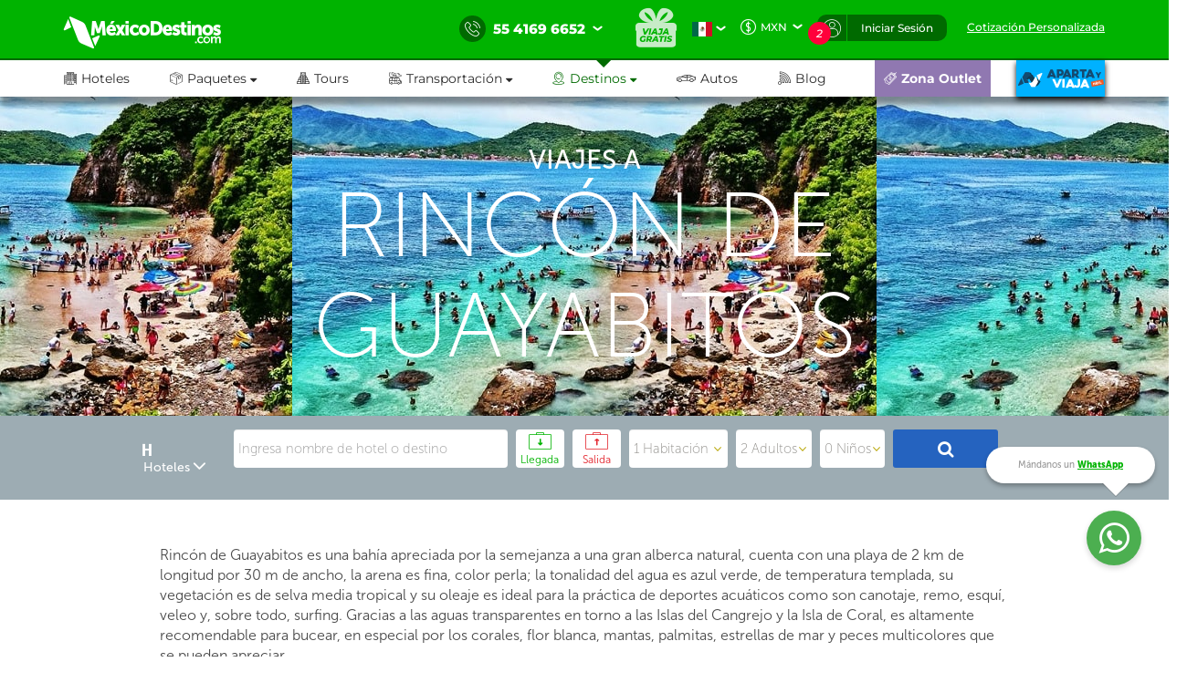

--- FILE ---
content_type: text/html; charset=utf-8
request_url: https://www.mexicodestinos.com/rincon-de-guayabitos
body_size: 264677
content:

<!-- MDResponsive.master -->
<!DOCTYPE html>
<html id="ctl00_htmltag" lang="es-mx">
<head id="ctl00_Head1"><title>
	Viajes a Rincon De Guayabitos | Ofertas de Viajes y Vacaciones
</title><meta name="description" content="Encuentra Ofertas, Información y Tips para tus Viajes a Rincon De Guayabitos y todo lo necesario para tus Vacaciones al Mejor Precio ¡Aparta desde $499 mxn!" /><meta name="keywords" content="viajes a Rincon De Guayabitos, viajar a Rincon De Guayabitos, viajes Rincon De Guayabitos, Vacaciones en Rincon De Guayabitos, Vacaciones a Rincon De Guayabitos, Viajes y Vacaciones a Rincon De Guayabitos" /><meta http-equiv="Content-Type" content="text/html; charset=UTF-8" /><meta name="language" content="es-mx" /><meta name="robots" content="index,follow" /><meta name="apple-itunes-app" content="app-id=919200134" /><meta name="viewport" content="width=device-width, initial-scale=1.0, user-scalable=no" /><meta name="google-signin-client_id" content="623831972459-6grkqu149n6pia531834vurk10osgr38.apps.googleusercontent.com" /><link rel="stylesheet" media="screen" onload="this.media = &#39;screen&#39;" href="/Content/css/statica/generalSite.min.css?13.6"></link><link rel="SHORTCUT ICON" href="https://cdn.mexicodestinos.com/static/content/img/icono.ico" />
    
    <style>
        .container-header .rute{ margin-top: 10px; }
    </style>

    <script>(function (a, s, y, n, c, h, i, d, e) {
            s.className += ' ' + y; h.start = 1 * new Date;
            h.end = i = function () { s.className = s.className.replace(RegExp(' ?' + y), '') };
            (a[n] = a[n] || []).hide = h; setTimeout(function () { i(); h.end = null }, c); h.timeout = c;
        })(window, document.documentElement, 'async-hide', 'dataLayer', 4000,
            { 'GTM-MPK3HK9': true });</script>
    <!-- Modified Analytics tracking code with Optimize plugin -->

    <script>
        (function (i, s, o, g, r, a, m) {
            i['GoogleAnalyticsObject'] = r; i[r] = i[r] || function () {
                (i[r].q = i[r].q || []).push(arguments)
            }, i[r].l = 1 * new Date(); a = s.createElement(o),
                m = s.getElementsByTagName(o)[0]; a.async = 1; a.src = g; m.parentNode.insertBefore(a, m)
        })(window, document, 'script', 'https://www.google-analytics.com/analytics.js', 'ga');
        ga('create', 'UA-1987172-2', 'auto', { 'allowLinker': true });
        ga('require', 'GTM-MPK3HK9');
        ga('require', 'linker');
        ga('linker:autoLink', ['https://vuelos.mexicodestinos.com']);
    </script>

    <!-- Google Tag Manager -->
    <script>
        !function (e, t, a, n, g) { e[n] = e[n] || [], e[n].push({ "gtm.start": (new Date).getTime(), event: "gtm.js" }); var m = t.getElementsByTagName(a)[0], r = t.createElement(a); r.async = !0, r.src = "https://www.googletagmanager.com/gtm.js?id=GTM-J8SH", m.parentNode.insertBefore(r, m) }(window, document, "script", "dataLayer");
    </script>
    <!-- Global site tag (gtag.js) - Google Ads: 962920590 -->
    <script async src="https://www.googletagmanager.com/gtag/js?id=AW-962920590"></script>

    <script>
     window.dataLayer = window.dataLayer || [];
     function gtag(){dataLayer.push(arguments);}
     gtag('js', new Date());
     gtag('config', 'AW-962920590');
    </script>
    <!-- Global site tag (gtag.js) - Google Ads: 962932221 -->
    <script async src="https://www.googletagmanager.com/gtag/js?id=AW-962932221"></script>

    <script>
     window.dataLayer = window.dataLayer || [];
     function gtag(){dataLayer.push(arguments);}
     gtag('js', new Date());
     gtag('config', 'AW-962932221');
    </script>
    <!-- Global site tag (gtag.js) - Google Ads: 944921234 -->
    <script async src="https://www.googletagmanager.com/gtag/js?id=AW-944921234"></script>

    <script>
     window.dataLayer = window.dataLayer || [];
     function gtag(){dataLayer.push(arguments);}
     gtag('js', new Date());
     gtag('config', 'AW-944921234');
    </script>
    <!-- End Google Tag Manager -->

    <!-- AGREGAMOS LOS CSS COMPLEMENTARIOS, DEPENDERA DEL DE LA PAGINA VISITADA -->
    
    
   
   
    <link href="/content/stylemd/a-estado-md/general.min.css?1.0.5" rel="stylesheet" />
    <script async='async' src='https://www.googletagservices.com/tag/js/gpt.js'></script>
    <script>var googletag = googletag || {}; googletag.cmd = googletag.cmd || [];</script>
    <script async="async" defer="defer">googletag.cmd.push(function () { googletag.defineSlot('/21600894/MD_Destinos_Sky_160x600', [160, 600], 'div-gpt-ad-1511829813135-0').addService(googletag.pubads()); googletag.defineSlot('/21600894/MD_Destinos_Der_300x250', [300, 250], 'div-gpt-ad-1511465291521-0').addService(googletag.pubads()); googletag.defineSlot('/21600894/MD_Destinos_Izq_300x250', [300, 250], 'div-gpt-ad-1511465291521-1').addService(googletag.pubads()); googletag.defineSlot('/21600894/MD_Destinos_Mid_300x250', [300, 250], 'div-gpt-ad-1511465291521-2').addService(googletag.pubads()); googletag.pubads().enableSingleRequest(); googletag.enableServices(); });</script>
<link rel="canonical" href="https://www.mexicodestinos.com/rincon-de-guayabitos"></link><meta property="og:image" content="https://cdn.mexicodestinos.com/destinos/rincon-de-guayabitos-listado.jpg"></meta></head>
<body>

    <!-- Google Tag Manager -->
    <noscript>
        <iframe src="https://www.googletagmanager.com/ns.html?id=GTM-J8SH" height="0" width="0" style="display: none; visibility: hidden"></iframe>
    </noscript>

    <!-- INICIO ESTRUCTURA DEL HEADER -->
        <header id="ctl00_masterHeader" class="MDHeader">
<nav class="navbar navbar-custom">
    <div class="md_new_header border-mobile">
        <div class="container">
            <div class="navbar-header">
                <div class="MDtable_generic">

                    <!-- Start logo header version desktop LEFT -->
                    <div class="tb-col content-header-left"><a href="/" class="log-header" title="México Destinos"><i class="md-icon md-logo-md-icon mg-logoMD"></i></a></div>
                    <!-- End logo header -->

                    <!-- Start icono teléfono version movil -->
                    <div class="tb-col container-call-mobile hidden-sm hidden-md hidden-lg" data-toggle="collapse" data-target="#arrow-pnl-call, #pnl-call">
                        <i class="md-icon md-telefono-icon format-ico-phone"></i>
                        <div id="arrow-pnl-call" class="collapse">
                            <div class="arrow"></div>
                        </div>
                    </div>
                    <!-- End icono teléfono version movil -->
                    
                    <!-- Start menu toggle en verison movil -->
                    <button type="button" id="btntogglemobile" class="navbar-toggle collapsed" data-toggle="collapse" data-target="#custom-collapse" aria-expanded="false" aria-controls="navbar">
                        <i class="md-icon md-burger-menu-icon tam-ico-spans"></i>
                    </button>
                    <!-- End menu toggle en verison movil -->

                    <!-- Start menu acciones teléfonos, notificaciones y inisio de session desktop RIGHT -->
                    <aside class="tb-col nav navbar-nav content-header-right hidden-xs">
                        
                        <ul class="nav navbar-nav list-call">
                            <li class="inlist-call ag-local">
                                <a href="#" class="dropdown-toggle" data-toggle="dropdown">                                
                                    <i class="md-icon md-telefono-icon format-ico-call"></i>&nbsp;
                                    <span class="color-p"><span>55 4169 6652</span></span>&nbsp;
                                    <i class="fh-icon fh-icon-flechita format-ico-down"></i>
                                </a>
                                <ul class="dropdown-menu list-call-down">
                                    <!--<li><span class="equilaterodown"><span class="equilaterodown2"></span></span></li>-->
                                    <li class="pnl"><a href="#">cargando...</a></li>
                                </ul>
                            </li>
                        </ul>
                        <ul class="list-menus-top">

                            <li class="menu hidden-xs aux-space-single">
                                <a href="/viaja-gratis/" class="regalo">
                                    <i class="md-icon md-viaja-gratis-icon"></i>
                                </a>
                            </li>

                            <!-- Start dropdown idioma -->
                            <li class="dropdown menu aux-space-single flags-top-md">
                                <a href="#" class="dropdown-toggle flag-firt" data-toggle="dropdown">
                                    <img src="https://cdn.mexicodestinos.com/paises/MX.png" alt="Español" width="24" height="24"> <i class="fh-icon  fh-icon-flechita format-ico-down"></i>
                                </a>
                                <ul class="dropdown-menu  list-coin">
                                    <li class="active"><a href="/?ref=flag&co=MX&cu=MXN" class="links-flags-menu" data-href="/?ref=flag&co=MX&cu=MXN"><img src="https://cdn.mexicodestinos.com/paises/MX.png" alt="Español" width="24" height="24" class="format-ico-bandera"><span>Español</span></a></li>
                                </ul>
                            </li>
                            <!-- End dropdown idioma -->

                            <!-- Start dropdown moneda -->
                            <li class="dropdown menu aux-space-single">
                                <a href="#" class="dropdown-toggle" data-toggle="dropdown">
                                    <i class="md-icon md-moneda-icon format-ico-money hidden-xs hidden-sm"></i><span class="color-p">MXN</span>&nbsp;&nbsp;<i class="fh-icon  fh-icon-flechita format-ico-down"></i>
                                </a>
                                <ul class="dropdown-menu  list-coin">
                                    <li><a href="#" class="ra-op-coin" data-type="mxn"><i class="fh-icon fh-icon-moneda2 format-ico-coin"></i><span>MXN</span></a></li>
                                    <li class="divider"></li>
                                    <li><a href="#" class="ra-op-coin" data-type="usd"><i class="fh-icon fh-icon-moneda2 format-ico-coin"></i><span>USD</span></a></li>
                                </ul>
                            </li>
                            <!-- End dropdown moneda -->

                            <!-- Start dropdown notificacion de usuario -->
                            <li class="dropdown menu aux-space-single list-menus-top-notification">
                                <a href="#" class="dropdown-toggle back-left" data-toggle="dropdown"><i class="md-icon md-log-in-icon format-ico-user"></i></a>
                                <ul class="dropdown-menu list-notif">
                                    <li><span class="equilaterodown"><span class="equilaterodown2"></span></span></li>
                                    <li>
                                        <div class="MDtable_generic">
                                            <div class="tb-col content-ico-percentalarm"><i class="fh-icon fh-icon-porcentaje1 format-ico-percentalarm"></i></div>
                                            <div class="tb-col">
                                                <span class="text-gray">Cargando...</span>
                                                <a href="/ofertas/" class="text-green">Ver oferta especial</a>
                                            </div>
                                        </div>
                                    </li>
                                </ul>
                            </li>
                            <!-- End dropdown notificacion de usuario -->
                            
                            <!-- Start contenido cuando se inicia session -->
                            <li class="dropdown menu btn-list-session-login initialized-sesion hidden-xs"><a href="#" class="dropdown-toggle back-right" data-toggle="dropdown">Iniciar Sesión</a><ul class="dropdown-menu list-session"><li><span class="equilaterodown"><span class="equilaterodown2"></span></span></li><li class="pnl-session"><div class="row"> <div class="col-xs-12 col-sm-6">Cargando..</div></div></li></ul></li>
                            <!-- End contenido cuando se inicia session -->


                            
                            <!-- Start boton de cotizacion-->
                            <li class="menu aux-space-single"><a class="last-child" href="/cotizacion/"><span>Cotización Personalizada</span></a></li>
                            <!-- End boton de cotizacion-->

                        </ul>
                    </aside>
                    <!-- End menu acciones teléfonos, notificaciones y inisio de session desktop RIGHT -->

                </div>
                <div id="pnl-call" class="pnl-call collapse"><!--<a href="tel:55 4169 6652">--><div class="list-call-down"><div class="pnl"><span class="title-pnl-call">¡RESERVA POR TELÉFONO!</span><br/><div class="pnl-content"><div class="pnl-bandera"></div><p class="pnl-text"><b>55 4169 6652</b> <br>Lunes a Domingo de 9:00 Hrs<br> a 23:00 Hrs. (GMT -06)</p></div><hr><p>Toll Free USA y Canadá: <br><b>1 877 301 7362</b></p><p>USA: <br><b>1 (561) 961 8052</b></p><p>Internacional: <br><b>+52 (55) 4742 1159</b></p><hr><a href="/cotizacion/" class="h4" title="Click para una Cotización Personalizada"><i class="md-icon md-whats-icon"></i>recibe cotización<br> PERSONALIZADA<br> por mail o whatsapp<i class="md-icon md-mail-icon"></i></a> </div></div><!--</a>--></div>
            </div>
        </div>
    </div>

    
    <div class="collapse navbar-collapse nav-menus-header" id="custom-collapse">
        <div class="container">
            
            <!-- Start de session cuando esta logueado el usuario en mobil -->
            <div class="pnl-session-initialized hidden-sm hidden-md hidden-lg"></div>
            <!-- End de session cuando esta logueado el usuario en mobil -->

            <ul class="nav navbar-nav list-menus-header">
                <div class="content-element-mobil hidden-sm hidden-md hidden-lg">
                    <ul class="list-menus-top">

                        <li class="menu list-menu-regalo">                                
                            <a href="/viaja-gratis/" class="regalo"><i class="md-icon md-regalo-sin-icon"></i> viaja gratis</a>
                        </li>
                        <!-- Start boton de cotizacion-->
                        <li class="menu aux-space-single">
                            <a class="last-child" href="/cotizacion/">
                                <span>Cotización Personalizada</span>
                            </a>
                        </li>
                        <!-- End boton de cotizacion-->
                    </ul>
                </div>
                <li class="mrg-opt "><a href="/hoteles/"><i class="md-icon md-hoteles-icon ico-barmenu"></i><span>Hoteles</span><div class="hoverbottom"><div class="arrow"></div></div></a></li><li class="pos-relreset menupaquetes dropdown mrg-opt"><a class="dropdown-toggle" href="#" data-toggle="dropdown"><i class="md-icon md-paquetes-icon ico-barmenu"></i><span>Paquetes <i class="fa fa-caret-down"></i></span><div class="hoverbottom"><div class="arrow"></div></div></a><div class="dropdown-menu bigdropdaw"><div class="row"><div class="col-xs-12 col-sm-4 col-md-3 col-lg-3 border-vertical-right aux-w"><ul class="format-reset"><li><a class="flight-md-outsite" href="https://vuelos.mexicodestinos.com/Paquetes/Busqueda?af=AF-TVMF"><i class="md-icon md-vuelos-icon ico-dropdown-menu"></i>Hotel + Vuelo</a></li><li><a href="/paquetes-de-viajes/"><i class="md-icon md-promo-paquetes-icon ico-dropdown-menu"></i>Promociones en Paquete</a></li><li><a href="/ofertas/circuitos"><i class="md-icon md-circuito-mexico-icon ico-dropdown-menu"></i>Circuitos por México</a></li><li><a href="/paquetes/luna-de-miel/"><i class="md-icon md-lunamieleros-icon ico-dropdown-menu"></i>Lunamieleros</a></li><li><a href="/paquetes/viajes-de-graduacion/"><i class="md-icon md-graduacion-icon ico-dropdown-menu"></i>Viajes de Graduación</a></li><li><a href="/paquetes/viajes-en-grupo/"><i class="md-icon md-grupos-icon ico-dropdown-menu"></i>Grupos</a></li></ul></div><div class="col-xs-12 col-sm-4 col-md-5 col-lg-5 column-center"><ul class="format-reset"><li><span class="titulo-lista">Lo más buscado</span></li></ul></div><div class="col-xs-12 col-sm-4 col-md-4 col-lg-4"><div class="banner-header"></div></div></div></div></li><li class="mrg-opt "><a href="/tours/"><i class="md-icon md-tours-icon ico-barmenu"></i><span>Tours</span><div class="hoverbottom"><div class="arrow"></div></div></a></li><li class="dropdown mrg-opt "><a class="dropdown-toggle" href="#" data-toggle="dropdown" role="button" aria -haspopup="true" aria -expanded="false" > <i class="md-icon md-transportacion-icon ico-barmenu"></i><span>Transportación <i class="fa fa-caret-down"></i></span><div class="hoverbottom"><div class="arrow"></div></div></a><ul class="dropdown-menu dropdown-menu-transportacion"><li><a href="/traslados/"><i class="md-icon md-traslados-icon ico-barmenu special-trans"></i>Traslados</a></li><li class="md-header-li-aero ag-jax dropdown mrg-opt"><a class="dropdown-toggle" href="#" data-toggle="dropdown" role="button" aria -haspopup="true" aria -expanded="false" ><i class="md-icon md-vuelos-icon ico-barmenu special-trans"></i><span>Vuelos<i class="fa fa-caret-down" ></i></span></a><ul class="dropdown-menu"></ul></li></ul></li><li class="dropdown mrg-opt active"><a class="dropdown-toggle" href="#" data-toggle="dropdown"><i class="md-icon md-destinos-icon ico-barmenu"></i><span>Destinos <i class="fa fa-caret-down"></i></span><div class="hoverbottom"><div class="arrow"></div></div></a><ul class="dropdown-menu dropdown-menu-destination"><li><a class="title-destination" href ="/destinos/"><i class="md-icon md-destinos-mex-icon ico-barmenu"></i><span>Destinos Nacionales</span><i class="fa fa-caret-right ico-dropdown-menu ico-barmenu"></i></a></li><li><a href="/cancun"> Cancún</a></li><li><a href="/playa-del-carmen"> Playa del Carmen</a></li><li><a href="/ciudad-de-mexico"> Ciudad de México</a></li><li><a href="/los-cabos"> Los Cabos</a></li><li><a href="/puerto-vallarta"> Puerto Vallarta</a></li><li><a href="/chiapas"> Chiapas</a></li><li><a class="title-destination" target='_black' href="https://localadventures.mx/outlet?utm_source=MD&utm_medium=affiliate&utm_campaign=HeaderGral" target="_black" ><i class="md-icon md-destinos-internacional-icon ico-barmenu"></i><span>Destinos Internacionales</span><i class="fa fa-caret-right ico-dropdown-menu ico-barmenu"></i></a></li><li><a target='_black' href="https://localadventures.mx/tours/aventura-por-el-rio-nilo-grupo-en-espanol-000e8ef?utm_source=MD&utm_medium=affiliate&utm_campaign=HeaderEgipto"> Tour por Egipto<i class=""></i></a></li><li><a target='_black' href="https://localadventures.mx/tours/lo-mejor-de-peru-cusco-machu-picchu-laguna-humantay-19fd33d?utm_source=MD&utm_medium=affiliate&utm_campaign=HeaderPeru">Tour lo mejor de Perú<i class=""></i></a></li><li><a target='_black' href="https://localadventures.mx/tours/europa-accesible-cd7a5f1?utm_source=MD&utm_medium=affiliate&utm_campaign=HeaderEuropa">Tour Europa<i class=""></i></a></li></ul></li><li class="mrg-opt "><a target="_blank" href="https://paquetes.mexicodestinos.com/autos"><i class="md-icon md-autos-icon ico-barmenu"></i><span>Autos</span><div class="hoverbottom"><div class="arrow"></div></div></a></li><li class="mrg-opt "><a href="https://www.mexicodestinos.com/blog/"><i class="md-icon md-blog-icon ico-barmenu"></i><span>Blog</span><div class="hoverbottom"><div class="arrow"></div></div></a></li><li class="li-internacional-mb li-right mrg-opt "><a href="/aparta-y-viaja/" class="last-child-internacional"><i class="md-icon md-logo-blanco-icon ico-barmenu"><i class="path1" ></i><i class="path2" ></i><i class="path3" ></i><i class="path4" ></i><i class="path5" ></i><i class="path6" ></i><i class="path7" ></i><i class="path8" ></i><i class="path9" ></i><i class="path10" ></i><i class="path11" ></i><i class="path12" ></i><i class="path13" ></i><i class="path14" ></i><i class="path15" ></i><i class="path16" ></i><i class="path17" ></i><i class="path18" ></i><i class="path19" ></i><i class="path20" ></i><i class="path21" ></i><i class="path22" ></i><i class="path23" ></i></i></a></li><li class="li-ofertas-mb li-internacional-mb li-right ag-jax li-right dropdown mrg-opt"><a class="dropdown-toggle last-child-outlet" href="#" data-toggle="dropdown"><i class="md-icon md-outlet-icon ico-barmenu-ofer ico-barmenu"></i><span>Zona Outlet<i class="fa fa-caret-down hidden-xs hidden-sm hidden-md hidden-lg"></i></span></a><ul class="dropdown-menu dropdown-menu-outlet"><li><a href="#">Cargando...</a></li></ul></li>
            </ul>
            <div class="container-coinsesion-mobile col-xs-12 visible-xs">
                
                <div class="coin-mobile">
                    <ul class="nav navbar-nav list-action">
                            <!-- Start dropdown idioma -->
                            <li class="menu aux-space-single flags-top-md">
                                <a href="#" class="dropdown-toggle flag-firt" data-toggle="dropdown">
                                    <img src="https://cdn.mexicodestinos.com/paises/MX.png" alt="Español" width="24" height="24"> <i class="fh-icon  fh-icon-flechita format-ico-down"></i>
                                </a>
                                <ul class="dropdown-menu  list-coin">
                                    <li class="active"><a href="/?ref=flag&co=MX&cu=MXN" class="links-flags-menu" data-href="/?ref=flag&co=MX&cu=MXN"><img src="https://cdn.mexicodestinos.com/paises/MX.png" alt="Español" width="24" height="24" class="format-ico-bandera"><span>Español</span></a></li>
                                </ul>
                            </li>
                            <!-- End dropdown idioma -->

                            <!-- Start dropdown moneda -->
                            <li class="menu aux-space-single">
                                <a href="#" class="dropdown-toggle" data-toggle="dropdown">
                                    <i class="md-icon md-moneda-icon format-ico-money"></i><span class="color-p">MXN</span> <i class="fh-icon  fh-icon-flechita format-ico-down"></i>
                                </a>
                                <ul class="dropdown-menu  list-coin">
                                    <li><a href="#" class="ra-op-coin" data-type="mxn"><i class="md-icon md-moneda-icon format-ico-coin"></i><span>MXN</span></a></li>
                                    <li class="divider"></li>
                                    <li><a href="#" class="ra-op-coin" data-type="usd"><i class="md-icon md-moneda-icon format-ico-coin"></i><span>USD</span></a></li>
                                </ul>
                            </li>
                            <!-- End dropdown moneda -->
                    </ul>
                </div>
                
                <div id="open_close" class="aux-back-complete"><div class="sesion-mobile initialized-sesion"> <a href="#" class="dropdown-toggle" data-toggle="collapse" data-target="#ini_sesion"><i class="md-icon md-log-in-icon icon-sesion"></i><span>Iniciar Sesión</span></a></div></div>
                
                <div id="ini_sesion" class="pnl-session collapse">
                    <div class="col-xs-12 col-sm-6 borderbo-mobile">
                        <button type="button" class="btn btn-enterface "><i class="fh-icon fh-icon-facebook1 format-ico-face"></i><span>Entra con tu cuenta de Facebook</span></button>
                        <div id="buttonDiv"></div>
                        <div class="container-line">
                            <span class="text-line">o con tu correo</span>
                            <hr class="line-header" />
                        </div>
                        <div class="box-input">
                            <input id="" class="input-gray intEmail" type="text" placeholder="Correo electrónico" />
                            <i class="md-icon md-mail-icon ico-input"></i>
                        </div>
                        <div class="box-input">
                            <input class="input-gray intPassword" type="password" placeholder="Contraseña" />
                            <i class="md-icon md-password-icon ico-input"></i>
                        </div>
                        <button type="button" class="btn btn-enter">Entrar</button>
                        <div class="aux-h"><a class="passforgot" data-toggle="modal" href="#ModalPass">¿Olvidaste tu contraseña?</a></div>
                        <div class="psma-box tdanger text-center">
                            <label id="tdanger-mobile" class=""></label>
                        </div>
                    </div>
                    <div class="col-xs-12 col-sm-6">
                        <div class="container-whitoutcount">
                            <span class="text-whitoutcount">¿Aún no tienes cuenta?</span>
                        </div>
                        <div class="container-center">
                            <i class="md-icon md-crear-cuenta-icono-icon ico-block"></i>
                            <span class="text-travel">Ahorra, Viaja</span>
                            <span class="text-fast">Rápido y seguro</span>
                            <ul class="list-benef-travel">
                                <li><i class="md-icon md-check-icon format-ico-check"></i><span>Acumula dinero electrónico</span></li>
                                <li><i class="md-icon md-check-icon format-ico-check"></i><span>Ofertas especiales de suscriptor</span></li>
                                <li><i class="md-icon md-check-icon format-ico-check"></i><span>Atención 100% personalizada</span></li>
                                <li><i class="md-icon md-check-icon format-ico-check"></i><span>Controla tus pagos y abonos</span></li>
                            </ul>
                            <a href="/cuenta/crear-cuenta.aspx" class="btn btn-opencount">Crea tu cuenta ahora</a>
                        </div>
                    </div>
                </div>
            </div>
        </div>
    </div>
</nav>
</header>
    <!-- FINAL ESTRUCTURA DEL HEADER -->

    <input name="ctl00$NumTelPrincipalShort" type="hidden" id="ctl00_NumTelPrincipalShort" value="5541696652" /> <!-- NUMERO SIN ESPACIOS -->
    <input name="ctl00$NumTelPrincipalSpace" type="hidden" id="ctl00_NumTelPrincipalSpace" value="55 4169 6652" /> <!-- NUMERO CON ESPACIOS ESPACIOS -->    
    <input name="ctl00$NumberMailChimpOn" type="hidden" id="ctl00_NumberMailChimpOn" value="1" />
    <input name="ctl00$IdListMailchimpOn" type="hidden" id="ctl00_IdListMailchimpOn" value="0c91493c8c" />
    <input type="hidden" id="loadScriptMD" value="0" />
    <input name="ctl00$CookieAparataViaja" type="hidden" id="ctl00_CookieAparataViaja" /> <!-- COOKIE APARTAVIAJA -->

    <!-- CONTENIDO VARIANTE DE LA MASTER, DEPENDERA DE LA PAGINA VISITADA -->
    <div class="MDContentRes">

        <form method="post" action="./rincon-de-guayabitos?folioDestino=rincon-de-guayabitos" id="aspnetForm">
<div class="aspNetHidden">
<input type="hidden" name="__EVENTTARGET" id="__EVENTTARGET" value="" />
<input type="hidden" name="__EVENTARGUMENT" id="__EVENTARGUMENT" value="" />
<input type="hidden" name="__VIEWSTATE" id="__VIEWSTATE" value="/[base64]/[base64]/[base64]/[base64]/[base64]/[base64]/[base64]/[base64]/[base64]/IMK/[base64]/[base64]/[base64]" />
</div>

<script type="text/javascript">
//<![CDATA[
var theForm = document.forms['aspnetForm'];
if (!theForm) {
    theForm = document.aspnetForm;
}
function __doPostBack(eventTarget, eventArgument) {
    if (!theForm.onsubmit || (theForm.onsubmit() != false)) {
        theForm.__EVENTTARGET.value = eventTarget;
        theForm.__EVENTARGUMENT.value = eventArgument;
        theForm.submit();
    }
}
//]]>
</script>


<script src="/WebResource.axd?d=hAL2glH8-rBF-WsMwI-EnwZPum6rnnYS5CmYQoQGlIbVtipVeoEiJKAupp6PrvTCvQSFGnyMJvNG4pDTKpP7Gzktw8--hSwjA0h5ah9DbJ81&amp;t=638459644569584809" type="text/javascript"></script>


<script src="/ScriptResource.axd?d=qTVp0K_zE6E8XdviDeDENXEnJeK6gPdY_JA8K_PrPIXcPPAn1anp9UM4otXc4SIk4CP7T2KF0ylDh9X_0WpkQ1ilnp77zmnFJMfEWdj2H4H7eaerLYcBmELFnGniEPKke3Q7JSe60uFnnIUD4xrhDp2956HkrPCGkDPNvurfxnI1&amp;t=74258c30" type="text/javascript"></script>
<script src="/ScriptResource.axd?d=Hrqqebs5H5nr4DtrKZOtQut9few6tPPsT-fs6z-heE9xM7DJLiKNMV-32Ar0t_VLSvUQBg8O8jMEg1W93ICD3B7_gjdmt_3Fy68ky66VTJb3YIAEvqRkOGoSe98Z2wq2FlrAw17tLYEwUq4OKsmcRRxzF7x8y_smHuZ_xYnRX3lMyO22KWNqdek2wLG4unUe0&amp;t=74258c30" type="text/javascript"></script>
<script type="text/javascript">
//<![CDATA[
var PageMethods = function() {
PageMethods.initializeBase(this);
this._timeout = 0;
this._userContext = null;
this._succeeded = null;
this._failed = null;
}
PageMethods.prototype = {
_get_path:function() {
 var p = this.get_path();
 if (p) return p;
 else return PageMethods._staticInstance.get_path();},
getHotel:function(folioDestino,succeededCallback, failedCallback, userContext) {
return this._invoke(this._get_path(), 'getHotel',false,{folioDestino:folioDestino},succeededCallback,failedCallback,userContext); },
getTour:function(folioDestino,succeededCallback, failedCallback, userContext) {
return this._invoke(this._get_path(), 'getTour',false,{folioDestino:folioDestino},succeededCallback,failedCallback,userContext); },
getPaquete:function(folioDestino,moneda,succeededCallback, failedCallback, userContext) {
return this._invoke(this._get_path(), 'getPaquete',false,{folioDestino:folioDestino,moneda:moneda},succeededCallback,failedCallback,userContext); },
getLugar:function(folioDestino,succeededCallback, failedCallback, userContext) {
return this._invoke(this._get_path(), 'getLugar',false,{folioDestino:folioDestino},succeededCallback,failedCallback,userContext); }}
PageMethods.registerClass('PageMethods',Sys.Net.WebServiceProxy);
PageMethods._staticInstance = new PageMethods();
PageMethods.set_path = function(value) { PageMethods._staticInstance.set_path(value); }
PageMethods.get_path = function() { return PageMethods._staticInstance.get_path(); }
PageMethods.set_timeout = function(value) { PageMethods._staticInstance.set_timeout(value); }
PageMethods.get_timeout = function() { return PageMethods._staticInstance.get_timeout(); }
PageMethods.set_defaultUserContext = function(value) { PageMethods._staticInstance.set_defaultUserContext(value); }
PageMethods.get_defaultUserContext = function() { return PageMethods._staticInstance.get_defaultUserContext(); }
PageMethods.set_defaultSucceededCallback = function(value) { PageMethods._staticInstance.set_defaultSucceededCallback(value); }
PageMethods.get_defaultSucceededCallback = function() { return PageMethods._staticInstance.get_defaultSucceededCallback(); }
PageMethods.set_defaultFailedCallback = function(value) { PageMethods._staticInstance.set_defaultFailedCallback(value); }
PageMethods.get_defaultFailedCallback = function() { return PageMethods._staticInstance.get_defaultFailedCallback(); }
PageMethods.set_enableJsonp = function(value) { PageMethods._staticInstance.set_enableJsonp(value); }
PageMethods.get_enableJsonp = function() { return PageMethods._staticInstance.get_enableJsonp(); }
PageMethods.set_jsonpCallbackParameter = function(value) { PageMethods._staticInstance.set_jsonpCallbackParameter(value); }
PageMethods.get_jsonpCallbackParameter = function() { return PageMethods._staticInstance.get_jsonpCallbackParameter(); }
PageMethods.set_path("default.aspx");
PageMethods.getHotel= function(folioDestino,onSuccess,onFailed,userContext) {PageMethods._staticInstance.getHotel(folioDestino,onSuccess,onFailed,userContext); }
PageMethods.getTour= function(folioDestino,onSuccess,onFailed,userContext) {PageMethods._staticInstance.getTour(folioDestino,onSuccess,onFailed,userContext); }
PageMethods.getPaquete= function(folioDestino,moneda,onSuccess,onFailed,userContext) {PageMethods._staticInstance.getPaquete(folioDestino,moneda,onSuccess,onFailed,userContext); }
PageMethods.getLugar= function(folioDestino,onSuccess,onFailed,userContext) {PageMethods._staticInstance.getLugar(folioDestino,onSuccess,onFailed,userContext); }
var gtc = Sys.Net.WebServiceProxy._generateTypedConstructor;
if (typeof(Hotel) === 'undefined') {
var Hotel=gtc("Hotel");
Hotel.registerClass('Hotel');
}
if (typeof(Tour) === 'undefined') {
var Tour=gtc("Tour");
Tour.registerClass('Tour');
}
Type.registerNamespace('MDNS.Entities.Services.Package');
if (typeof(MDNS.Entities.Services.Package.Paquete) === 'undefined') {
MDNS.Entities.Services.Package.Paquete=gtc("MDNS.Entities.Services.Package.Paquete");
MDNS.Entities.Services.Package.Paquete.registerClass('MDNS.Entities.Services.Package.Paquete');
}
if (typeof(Lugar) === 'undefined') {
var Lugar=gtc("Lugar");
Lugar.registerClass('Lugar');
}
//]]>
</script>

<div class="aspNetHidden">

	<input type="hidden" name="__VIEWSTATEGENERATOR" id="__VIEWSTATEGENERATOR" value="B2E529F1" />
	<input type="hidden" name="__EVENTVALIDATION" id="__EVENTVALIDATION" value="/wEdADAwabGVt+SXPeVDdoeIaHB+YxDZW+z6YkPR0eDZbVSG0v82saeKz6ZEaWGWgktWyC/J1f0TAtYyf4GwxrgoWa7vz6eJUl8LPX0eqnHBXYbQhRdeWTSXzVCFnP8kj2PYNt095Eq4SQIpntfhHNBih2uIO/IAhM/JlB5ymoy+5i7v7gisAuXyJbTWq/c6CGZC6VgCdcgotovRKNADeHIpI+pMR99VskKKhsbzrOVjlbsaSCwYfDvtCQFIbKeeicWAu8+x9+T1xKmTL1oHtWOy/v3csF1rswi7BaWzEUNcdvw5Y/RTvD7niynupBXkLsfjcKPkjjH8zkRgLl/XheTOb7FaC6YQkVih5lJmzq+TDhM1+jaQDl3e/oda3UZzegBg8f8Dt6nzxWEG1APCriZRGQsNoDFUgRbT6iOMxhQcXGuRsI0p6IKN8V4qn4TmnrI5VAblib81t7RzRfz0Im1E9Nz5YoXiG2keAgPl3nlhbbiqTw3Raf2M7IhT70d/qgMlefmfqkAiFiedNjnbPk0Gl47edNBGzBUaKzriMgzWXF4GSofouIB3B42nilybmOY7azTkqsIGysjg/mdDwLooIE806pdqVc+4afv1IqNTnWGJizxG15jesIAoFC/wr+ftEL1cyJ2fhfEEgAhRkCs4jRAiXL3r1lSnNJHHrZIg94F7zMFSiCgvOMrkfOgyO3csa86426n7/Q+nhEe0Z4/cbZGJ+1RPEKlyvEVOqNgSmv6VntddPhqnbEEj2QEd4cox79HMbD6jX1wiwr5N4FrGlxkDDaMLkpeLUc150GbxXwQaZ0Wgg+j9T5pWws9KS/+gy5GQqOWhyv+j77lOzgN6eHdymi6y3G//n269ddVQ1w8vUlj1qtMxsitiH+ukmL2U5kq0fs0mVxjz+ne52/3w+yBM5A9LWVQGG98037hBcre6kHt+6490fQsUc4vADOynALcCf2qFZokrN/eMG/UwbE2Ow2oBVTMVCrN3hld1aPAU52dRwgyJn1dgHRhubIVgF/75N/ctanuTYP0W0HndK6pInWvVEplCCOp12V35fmRvlA==" />
</div>

            <div class="hidden">
                <input type="hidden" name="ctl00$CutOff" id="CutOff" />
            </div>
            <div class="hidden">
                <input type="hidden" name="ctl00$Apartado" id="Apartado" />
            </div>

            <div class="hidden">
                <input type="hidden" name="ctl00$staticcoin" id="staticcoin" value="mxn" />
            </div>

            <script type="text/javascript">
//<![CDATA[
Sys.WebForms.PageRequestManager._initialize('ctl00$scriptMGrl', 'aspnetForm', ['tctl00$updatePanelGrl',''], [], [], 90, 'ctl00');
//]]>
</script>


            <div id="ctl00_UpdateProgressGrl" style="display:none;">
	
                    <div class="modal fade in MDLoading" aria-hidden="false">
                        

                        <div class="modal-dialog carga-MD-out">
                            <div class="modal-content">
                                <div class="modal-body">
                                    <div class="p1">
                                        <img class="mdico-logo lazy" src="#" width="198" height="40" data-src="https://cdn.mexicodestinos.com/static/content/img/loading/logo-green.png" alt="Mexicodestinos" />
                                    </div>
                                    <div class="p1">
                                        <img class="md-loading lazy" src="#" width="387" height="200" data-src="https://cdn.mexicodestinos.com/static/content/img/loading/loading-temp.gif" alt="Mexicodestinos" />
                                    </div>
                                    <div class="p1 margin-bottom">
                                        <span class="text1">Buscando las mejores ofertas para ti...</span>
                                    </div>
                                    <div class="col-xs-12 reset-pading-LR">
                                        <div class="col-xs-12 col-sm-5 box-img-loading-pqt margin-bottom hidden-xs">
                                            <!--banner desktop-->
                                            <img  width="302" height="252" class="img-fluid" src="https://www.mexicodestinos.com/Content/img/promos/viaja-facil.png" alt="Viajar con México Destinos es Fácil ¡Aparta desde 299 pesos!" />
                                        </div>
                                        <div class="col-xs-12 col-sm-7 margin-bottom">
                                            <div class="box-loading-pqt">
                                                <div>
                                                    <div class="general_ctn">
                                                        <div class="p1 eico">
                                                            <img class="mdico-idea hidden-xs lazy" src="#" width="22" height="20" data-src="https://cdn.mexicodestinos.com/static/content/img/loading/idea.png" alt="Mexicodestinos" />
                                                            <img class="mdico-idea hidden-sm hidden-md hidden-lg lazy" src="#" width="32" height="29" data-src="https://cdn.mexicodestinos.com/static/content/img/loading/idea-m.png" alt="Mexicodestinos" />
                                                        </div>
                                                        <div class="p1"><span class="text-green fuente-museo_7">Viajar ahora es <span class="text-italic">súper facil:</span></span></div>
                                                    </div>
                                                </div>
                                                <div>
                                                    <div class="general_ctn">
                                                        <div class="p1 eico">
                                                            <img class="mdico-check hidden-xs lazy" src="#" width="16" height="12" data-src="https://cdn.mexicodestinos.com/static/content/img/loading/checkmark.png" alt="Mexicodestinos" />
                                                            <img class="mdico-check hidden-sm hidden-md hidden-lg lazy" src="#" width="34" height="26" data-src="https://cdn.mexicodestinos.com/static/content/img/loading/checkmark-m.png" alt="Mexicodestinos" />
                                                        </div>
                                                        <div class="p1"><span class="text-gris fuente-museo_3">Reserva tu lugar desde $499 mxn</span></div>
                                                    </div>
                                                </div>
                                                <div>
                                                    <div class="general_ctn">
                                                        <div class="p1 eico">
                                                            <img class="mdico-check hidden-xs lazy" src="#" width="16" height="12" data-src="https://cdn.mexicodestinos.com/static/content/img/loading/checkmark.png" alt="Mexicodestinos" />
                                                            <img class="mdico-check hidden-sm hidden-md hidden-lg lazy" src="#" width="34" height="26" data-src="https://cdn.mexicodestinos.com/static/content/img/loading/checkmark-m.png" alt="Mexicodestinos" />
                                                        </div>
                                                        <div class="p1"><span class="text-gris fuente-museo_3">Para reservaciones con +15 días de anticipación</span></div>
                                                    </div>
                                                </div>
                                                <div>
                                                    <div class="general_ctn">
                                                        <div class="p1 eico">
                                                            <img class="mdico-check hidden-xs lazy" src="#" width="16" height="12" data-src="https://cdn.mexicodestinos.com/static/content/img/loading/checkmark.png" alt="Mexicodestinos" />
                                                            <img class="mdico-check hidden-sm hidden-md hidden-lg lazy" src="#" width="34" height="26" data-src="https://cdn.mexicodestinos.com/static/content/img/loading/checkmark-m.png" alt="Mexicodestinos" />
                                                        </div>
                                                        <div class="p1"><span class="text-gris fuente-museo_3">Cualquier forma de pago excepto meses sin intereses</span></div>
                                                    </div>
                                                </div>
                                                <div>
                                                    <div class="general_ctn">
                                                        <div class="p1 eico">
                                                            <img class="mdico-check hidden-xs lazy" src="#" width="16" height="12" data-src="https://cdn.mexicodestinos.com/static/content/img/loading/checkmark.png" alt="Mexicodestinos" />
                                                            <img class="mdico-check hidden-sm hidden-md hidden-lg lazy" src="#" width="34" height="26" data-src="https://cdn.mexicodestinos.com/static/content/img/loading/checkmark-m.png" alt="Mexicodestinos" />
                                                        </div>
                                                        <div class="p1"><span class="text-gris fuente-museo_3">Cancela gratis antes de la fecha límite de pago</span></div>
                                                    </div>
                                                </div>
                                                <div>
                                                    <div class="general_ctn">
                                                        <div class="p1 eico">
                                                            <img class="mdico-check hidden-xs lazy" src="#" width="16" height="12" data-src="https://cdn.mexicodestinos.com/static/content/img/loading/checkmark.png" alt="Mexicodestinos" />
                                                            <img class="mdico-check hidden-sm hidden-md hidden-lg lazy" src="#" width="34" height="26" data-src="https://cdn.mexicodestinos.com/static/content/img/loading/checkmark-m.png" alt="Mexicodestinos" />
                                                        </div>
                                                        <div class="p1"><span class="text-gris fuente-museo_3">Cualquier servicio excepto vuelos</span></div>
                                                    </div>
                                                </div>
                                            </div>
                                        </div>
                                        <!--banner mobile-->
                                        <div class="col-xs-12 col-sm-5 box-img-loading-pqt margin-bottom hidden-sm hidden-md hidden-lg">
                                            <img width="602" height="317" class="img-fluid" src="https://www.mexicodestinos.com/Content/img/promos/viaja-facil.png" alt="Viajar con México Destinos es Fácil ¡Aparta desde 299 pesos!" />
                                        </div>
                                    </div>
                                    <div class="p1">
                                        <span class="text2">¿Alguien que lo haga por ti?</span>
                                    </div>
                                    <div class="p1">
                                        <div class="subp1">
                                            <div class="subp2">
                                                <img class="mdico-cel lazy" src="#" width="30" height="30" data-src="https://cdn.mexicodestinos.com/static/content/img/loading/telefono.png" alt="Mexicodestinos" />
                                            </div>
                                            <div class="subp2">
                                                <span class="text3">(55) 4742 1159</span>
                                            </div>
                                        </div>
                                    </div>
                                </div>
                            </div>
                        </div>
                    </div>
                    <div class="modal-backdrop fade in"></div>
                
</div>

            <div id="ctl00_updatePanelGrl">

</div>
            <div>
                
    <div class="hidden">
        <input type="hidden" name="ctl00$cphContenido$fDestino" id="ctl00_cphContenido_fDestino" value="86" />
        <input type="hidden" name="ctl00$cphContenido$kDestino" id="ctl00_cphContenido_kDestino" value="rincon-de-guayabitos" />
        <input type="hidden" name="ctl00$cphContenido$imagenLong" id="ctl00_cphContenido_imagenLong" value="https://cdn.mexicodestinos.com/destinos/viajes-a-rincon-de-guayabitos-princ-min-86-2.jpg" />
        <input type="hidden" name="ctl00$cphContenido$imagenShort" id="ctl00_cphContenido_imagenShort" value="https://cdn.mexicodestinos.com/destinos/viajes-a-rincon-de-guayabitos-mobile-min-86-1.jpg" />
        <input type="hidden" name="ctl00$cphContenido$enlaceWeb" id="enlaceWeb" value="https://www.mexicodestinos.com/rincon-de-guayabitos" />
        <input type="hidden" name="ctl00$cphContenido$onCoti" id="ctl00_cphContenido_onCoti" value="0" />
        <div class="hidden">
            
            <input type="hidden" name="ctl00$cphContenido$cohabitaciones" id="ctl00_cphContenido_cohabitaciones" />
            <input name="ctl00$cphContenido$MainFolioDestino" type="hidden" id="ctl00_cphContenido_MainFolioDestino" class="MainFolioDestino" value="0" />
            <input name="ctl00$cphContenido$MainDestinoNombre" type="hidden" id="ctl00_cphContenido_MainDestinoNombre" class="MainDestinoNombre" />
            <input name="ctl00$cphContenido$MainDestinoKeyword" type="hidden" id="ctl00_cphContenido_MainDestinoKeyword" class="" />
            <input name="ctl00$cphContenido$MainHabitaciones" type="hidden" id="ctl00_cphContenido_MainHabitaciones" />
            <input name="ctl00$cphContenido$MainParametros" type="hidden" id="ctl00_cphContenido_MainParametros" />
            <input type="hidden" class="MainServicioNombre" value="" />
            <input name="ctl00$cphContenido$MainFolioHotel" type="hidden" id="ctl00_cphContenido_MainFolioHotel" value="0" />
            <input name="ctl00$cphContenido$enlaceParametros" type="hidden" id="ctl00_cphContenido_enlaceParametros" />
            <input name="ctl00$cphContenido$MainMaxAdultos" type="hidden" id="ctl00_cphContenido_MainMaxAdultos" />
            <input name="ctl00$cphContenido$MainMaxMenor" type="hidden" id="ctl00_cphContenido_MainMaxMenor" />
            <input name="ctl00$cphContenido$MainCategoria" type="hidden" id="ctl00_cphContenido_MainCategoria" class="MainCategoria" />
            <input name="ctl00$cphContenido$MainEntrada" type="hidden" id="ctl00_cphContenido_MainEntrada" value="0" />
            <input name="ctl00$cphContenido$MainSalida" type="hidden" id="ctl00_cphContenido_MainSalida" value="0" />
            <input name="ctl00$cphContenido$MainNombreHotel" type="hidden" id="ctl00_cphContenido_MainNombreHotel" />

            
            

            <input type="hidden" class="MainServicioUrl" value="" />
            

            
            <input name="ctl00$cphContenido$tipoServicio" type="hidden" id="ctl00_cphContenido_tipoServicio" class="MainCategoriaTour" />
            <input name="ctl00$cphContenido$urlServiciotour" type="hidden" id="ctl00_cphContenido_urlServiciotour" class="MainServicioUrlTour" />
            <input name="ctl00$cphContenido$xmlfouser" type="hidden" id="ctl00_cphContenido_xmlfouser" class="xml-afiliacion-apps" />
        </div>
    </div>
    <div class="content-body">
        <div class="container-header">
            <div class="content-img"></div>
            <div class="container-contenido">
                <div class="container MD_inside ">
                    <div class="table_generic aux-tam">
                        <div class="tb-col">
                            <h1 id="ctl00_cphContenido_titleTop" class="title"><span class="pre-title">Viajes a<br /></span>Rincón de Guayabitos</h1>
                        </div>
                    </div>
                </div>
            </div>
        </div>

        <div class="CotizacionHome">
            <div class="CotizacionHomeInside">
                <div class="MD_inside container">
                    <div class="row">
                        <div class="col-xs-12">
                            <div class="row">
                                <div class="gene">
                                    
                                    <div class="p1 ptop">
                                        <div class="hakoCT">
                                            <ul class="nav-opciones nav nav-tabs" id="myTabs" role="tablist">
                                                <li role="presentation" class="dropdown active">
                                                    <a href="#" class="dropdown-toggle dropdown-opciones" id="myTabDrop1" data-toggle="dropdown" aria-expanded="false">
                                                        <i class="fmd subservicios-fmd fh-icon fh-icon-hotel"></i><span class="subservicios">Hoteles</span><i class="fh-icon fh-icon-flecha-line1"></i>
                                                    </a>
                                                    <ul class="dropdown-menu" role="tablist" id="myTabDrop1-contents">
                                                        <li><span class="topstria"></span></li>
                                                        <li class="list-opciones active" role="presentation">
                                                            <a href="#" data-target=".ContentHotelesCT" role="tab" id="dropdown1-tab" data-toggle="tab"><i class="fmd fh-icon fh-icon-hotel"></i><span>Hoteles</span></a></li>
                                                        <li class="list-opciones" role="presentation">
                                                            <a href="#" data-target=".ContentToursCT" role="tab" id="dropdown2-tab" data-toggle="tab" aria-expanded="false">
                                                                <i class="fmd fh-icon fh-icon-brujula"></i><span>Tours</span></a>
                                                        </li>
                                                        <li class="list-opciones" role="presentation">
                                                            <a href="#" data-target=".ContentTrasladoaCT" role="tab" id="dropdown3-tab" data-toggle="tab" aria-expanded="false">
                                                                <i class="fmd fh-icon fh-icon-transporte"></i><span>Traslados</span></a>
                                                        </li>
                                                    </ul>
                                                </li>
                                            </ul>
                                        </div>
                                    </div>
                                    
                                    <div class="p2">
                                        <div class="tab-content">
                                            <div role="tabpanel" class="ContentHotelesCT tab-pane fade in active">
                                                <div class="hakoCT">
                                                    <input id="CTHotelNombre" value="" class="input-opciones op-inpt-hotel form-control" placeholder="Ingresa nombre de hotel o destino" />
                                                </div>
                                                <div id="DeskDateRange" class="hakoCT-range">
                                                    <div class="input-daterange">
                                                        <div class="hakoCT cont-psdDesk-entrada">
                                                            <div id="box_icoLlegada" class="content-dates-opciones conDatesOP-desck-ico">
                                                                <i class="fmd  fh-icon fh-icon-llegada text-green"></i>
                                                                <div class="texts-ops text-green">Llegada</div>
                                                            </div>
                                                            <div id="box_fechaLlegada" class="content-dates-opciones conDatesOP-desck ocultar">
                                                                <div class="fecha-out-dia text-green">2</div>
                                                                <div class="fecha-out-mess text-green">Feb</div>
                                                            </div>
                                                            <div class="cont-llegada-salidas ocultar">
                                                                <input id="hotelfechaEntrada" type="text" readonly="readonly" class="form-cotrol fechastart-deck" placeholder="dd/mm/aaaa" />
                                                            </div>
                                                        </div>
                                                        <div class="hakoCT cont-psdDesk-salida">
                                                            <div id="box_icoSalida" class="content-dates-opciones conDatesOP-desck-ico">
                                                                <i class="fmd  fh-icon fh-icon-salida text-red"></i>
                                                                <div class="texts-ops text-red">Salida</div>
                                                            </div>
                                                            <div id="box_fechaSalida" class="content-dates-opciones conDatesOP-desck ocultar">
                                                                <div class="fecha-out-dia text-red">2</div>
                                                                <div class="fecha-out-mess text-red">Feb</div>
                                                            </div>
                                                            <div class="cont-llegada-salidas ocultar">
                                                                <input id="hotelfechaSalida" type="text" readonly="readonly" class="form-cotrol fechaend-deck" placeholder="dd/mm/aaaa" />
                                                            </div>
                                                        </div>

                                                        <div id="sandbox-container" class="container-calendar-mobile">
                                                        </div>
                                                        <div id="sandbox-container-h-exit" class="container-calendar-mobile">
                                                        </div>
                                                    </div>
                                                </div>
                                                <div class="hakoCT">
                                                    <select class="form-control selectHotelHab">
                                                        <option value="1">1 Habitación</option>
                                                        <option value="2">2 habitaciones</option>
                                                        <option value="3">3 habitaciones</option>
                                                        <option value="4">4 habitaciones</option>
                                                        <option value="5">5 habitaciones</option>
                                                    </select>
                                                </div>
                                                <div class="hakoCT">
                                                    <select class="form-control selectHotelAdulto">
                                                        <option value="1">1 Adulto</option>
                                                        <option value="2" selected="selected">2 Adultos</option>
                                                        <option value="3">3 Adultos</option>
                                                        <option value="4">4 Adultos</option>
                                                        <option value="5">5 Adultos</option>
                                                        <option value="6">6 Adultos</option>
                                                    </select>
                                                </div>
                                                <div class="hakoCT">
                                                    <select class="form-control selectHotelMenor">
                                                        <option value="0">0 Niños</option>
                                                        <option value="1">1 Niño</option>
                                                        <option value="2">2 Niños</option>
                                                        <option value="3">3 Niños</option>
                                                        <option value="4">4 Niños</option>
                                                        <option value="5">5 Niños</option>
                                                    </select>
                                                </div>
                                                <div class="hakoCT hidden-xs">
                                                    <button type="button" class="btn btn-default btn-ctHotel"><i class="fa fa-search"></i></button>
                                                </div>
                                                <div class="cont-op-habs"></div>
                                                <div class="hakoCT visible-xs">
                                                    <button type="button" class="btn btn-default btn-ctHotel"><i class="fa fa-search"></i></button>
                                                </div>
                                            </div>
                                            <div role="tabpanel" class="ContentToursCT tab-pane fade" aria-labelledby="dropdown2-tab">
                                                <div class="generals">
                                                    <div class="p1">
                                                        <div class="hakoCT">
                                                            <input value="" class="input-opciones op-inpt-tour txtTourQuick-MD form-control" placeholder="Destino o Nombre del Tour" />
                                                        </div>
                                                    </div>
                                                    <div class="p2">
                                                        <div class="hakoCT">
                                                            <button type="button" class="btn btn-default btn-ctTour"><i class="fa fa-search"></i></button>
                                                        </div>
                                                    </div>
                                                </div>
                                            </div>
                                            <div role="tabpanel" class="ContentTrasladoaCT tab-pane fade" aria-labelledby="dropdown3-tab">
                                                <div class="hakoCT">
                                                    <div class="box-select icono w1">
                                                        <i class="fmd fh-icon fh-icon-flechita"></i>
                                                        <select id="cboTraslado" class="form-control select-op">
                                                            <option value="0">Tipo de Traslado</option>
                                                            <option value="1">Redondo</option>
                                                            <option value="2">Aeropuerto - Hotel</option>
                                                            <option value="3">Hotel - Aeropuerto</option>
                                                        </select>
                                                    </div>

                                                </div>
                                                <div class="hakoCT">
                                                    <div class="box-select icono w2">
                                                        <i class="fmd fh-icon fh-icon-flechita"></i>
                                                        <select name="ctl00$cphContenido$cboCategoriaTraslado" id="ctl00_cphContenido_cboCategoriaTraslado" class="form-control select-op">
	<option value="0">Aeropuerto</option>
	<option value="20">Acapulco (ACA)</option>
	<option value="41">Canc&#250;n (CUN)</option>
	<option value="34">Ciudad de M&#233;xico (MEX)</option>
	<option value="35">Huatulco (HUX)</option>
	<option value="19">Mazatl&#225;n (MZT)</option>
	<option value="31">M&#233;rida (MID)</option>
	<option value="30">Monterrey (MTY)</option>
	<option value="36">Oaxaca (OAX)</option>
	<option value="37">Puerto Escondido (PXM)</option>
	<option value="33">Puerto Vallarta (PVR)</option>
	<option value="9">San Jos&#233; del Cabo (SJD)</option>
	<option value="10">Tuxtla Guti&#233;rrez (TGZ)</option>
	<option value="24">Veracruz (VER)</option>
	<option value="11">Villahermosa (VSA)</option>

</select>
                                                    </div>
                                                </div>
                                                <div class="hakoCT">
                                                    <input type="text" class="input-opciones op-inpt-traslado form-control" placeholder="Nombre del hotel" />
                                                </div>
                                                <div id="DeskDateRangeTraslado" class="hakoCT-range">
                                                    <div class="input-daterange">
                                                        <div class="hakoCT cont-psdDesk-entrada">
                                                            <div class="content-dates-opciones conDatesOP-desck-ico">
                                                                <i class="fmd fh-icon fh-icon-llegada text-green"></i>
                                                                <div class="texts-ops text-green">Llegada</div>
                                                            </div>
                                                            <div class="content-dates-opciones conDatesOP-desck ocultar">
                                                                <div class="fecha-out-dia text-green">2</div>
                                                                <div class="fecha-out-mess text-green">Feb</div>
                                                            </div>
                                                            <div class="cont-llegada-salidas ocultar">
                                                                <input type="text" readonly="readonly" class="form-cotrol fechastart-deck" placeholder="dd/mm/aaaa" />
                                                            </div>
                                                        </div>
                                                        <div class="hakoCT cont-psdDesk-salida">
                                                            <div class="content-dates-opciones conDatesOP-desck-ico">
                                                                <i class="fmd fh-icon fh-icon-salida text-red"></i>
                                                                <div class="texts-ops text-red">Salida</div>
                                                            </div>
                                                            <div class="content-dates-opciones conDatesOP-desck ocultar">
                                                                <div class="fecha-out-dia text-red">2</div>
                                                                <div class="fecha-out-mess text-red">Feb</div>
                                                            </div>
                                                            <div class="cont-llegada-salidas ocultar">
                                                                <input type="text" readonly="readonly" class="form-cotrol fechaend-deck" placeholder="dd/mm/aaaa" />
                                                            </div>
                                                        </div>
                                                    </div>
                                                </div>
                                                <div id="sandbox-container-t" class="container-calendar-mobile"></div>
                                                <div id="sandbox-container-t-exit" class="container-calendar-mobile"></div>
                                                <div class="hakoCT relative-note">
                                                    <span class="absol-note hidden-xs">No.de pasajeros</span>
                                                    <input type="number" class="input-opciones op-inpt-traslado-pasajeros form-control" placeholder="Pasajeros" value="2" min="1" />
                                                </div>
                                                <div class="hakoCT">
                                                    <button type="button" class="btn btn-default btn-ctTraslado"><i class="fa fa-search"></i></button>
                                                </div>
                                            </div>
                                        </div>
                                    </div>
                                </div>
                            </div>
                        </div>
                    </div>
                </div>
            </div>
        </div>

        <div class="container MD_inside">

            
            <div class="lateral-banner visible-lg">
                <div id='div-gpt-ad-1511829813135-0' style='height: 600px; width: 160px;' class="ContentOthersBanner">
                    <script async="async" defer="defer">
                        googletag.cmd.push(function () { googletag.display('div-gpt-ad-1511829813135-0'); });
                    </script>
                </div>
            </div>

            <div id="ctl00_cphContenido_ContentDesTop" class="content-text-initial"><p class="text">Rincón de Guayabitos es una bahía apreciada por la semejanza a una gran alberca natural, cuenta con una playa de 2 km de longitud por 30 m de ancho, la arena es fina, color perla; la tonalidad del agua es azul verde, de temperatura templada, su vegetación es de selva media tropical y su oleaje es ideal para la práctica de deportes acuáticos como son canotaje, remo, esquí, veleo y, sobre todo, surfing. Gracias a las aguas transparentes en torno a las Islas del Cangrejo y la Isla de Coral, es altamente recomendable para bucear, en especial por los corales, flor blanca, mantas, palmitas, estrellas de mar y peces multicolores que se pueden apreciar.</p><p class="text"></p><p class="text">Cuenta con todos los servicios turísticos, incluyendo los paseos en lancha por toda la Bahía de Rincón de Guayabitos, las islas el Coral y del Cangrejo, las playas del Beso y Tortugas, así como otros recorridos de gran interés que se distinguen por tener una rica gastronomía basada en mariscos frescos.</p><p class="text"></p><p class="text">De igual manera podrás visitar la Isla del Cangrejo y la Isla Coral, donde podrás admirar el santuario de gran variedad de aves marinas que ahí habitan como: pelícanos, gaviotas, tijereta, pato bobo, y otros.</p><p class="text"></p><p class="text">Si estás aquí del 19 al 27 de junio podrás participar en la fiesta de la Virgen del Perpetuo Socorro, que es la santa patrona del lugar, en Rincón de Guayabitos. Durante esta celebración se realiza diariamente una peregrinación por todo el poblado con la imagen de la Virgen, acompañada de música, cohetes, carros alegóricos y danzantes, hasta llegar a la iglesia, en la que se oficia una misa. Al terminar el día se realiza la tradicional quema del torito y de un castillo, elaborado con fuegos pirotécnicos.</p><p class="text"></p><p class="text">Es importante destacar que anualmente, en el mes de noviembre, se realiza el Festival Aéreo de Rincón de Guayabitos denominado "Fly In", en donde se dan cita gran variedad de aeronaves de distintos puntos de la República Mexicana y Estados Unidos para convivir, competir y disfrutar entre ellos mismos en contacto con los atractivos naturales y con la población del lugar.</p><p class="text"></p><p class="text">Este pueblo tiene otras playas que son las Minitas, la cual se ubica a escasos 2 km por camino pavimentado, con área de estacionamiento, su playa tiene una extensión de 500 m de largo por 40 m de ancho aproximadamente, con pendiente suave y oleaje moderado, arenas finas de color aperlado y aguas cristalinas que por su belleza natural en este lugar, se han desarrollado escenas de películas.</p><p class="text"></p><p class="text">Y la playa Venados está a sólo 500 m de las Minitas, la cual es una playa semi-virgen con exuberante vegetación a su alrededor; estas dos playas se encuentran separadas sólo por unos peñascos. Los Venados también cuenta con un área de estacionamiento, con una extensión de 500 m de largo por 40 de ancho, y tiene las mismas características que la playa de las Minitas.</p><p class="text"></p><p class="text">Rincón de Guayabitos, es sin duda, un hermoso destino turístico para propios y extraños. Su moderna infraestructura hotelera y restaurantera garantiza una feliz y cómoda estancia, además se cuenta con una diversidad de servicios turísticos.</p></div>

            <div class="content-gneralrectangle">
                <h2 id="ctl00_cphContenido_titleExplore" class="subtitle space-bottom-subtitle-rec">Explora más sobre Rincón de Guayabitos</h2>
                <div class="row">
                    <div class="col-xs-12 col-sm-6">
                        <div class="rectangle rectangle-purple">
                            <div class="header-rectangle">
                                <div class="table_generic">
                                    <div class="tb-col">
                                        <p class="head_rec">Información General</p>
                                    </div>
                                    <div class="tb-col"><i class="fh-icon fh-icon-line-arrow-right"></i></div>
                                </div>
                            </div>
                            <div id="ctl00_cphContenido_InfoGeneral" class="body-rectangle"><p class="body-rec">Te presentamos información básica para tus vacaciones, que te permitirá conocer la ubicación de este destino y sus principales vías de acceso.</p></div>
                            <div class="footer-rectangle">
                                <ul id="ctl00_cphContenido_ULGeneral" class="list-enlaces"><li><a href="/rincon-de-guayabitos/mapa" class="enla">Ubicación y Mapa</a></li><li><a href="/rincon-de-guayabitos/informacion" class="enla">Información</a></li><li><a href="/rincon-de-guayabitos/hoteles" class="enla">Hoteles</a></li><li><a href="/rincon-de-guayabitos/paquetes" class="enla">Paquetes</a></li></ul>
                            </div>
                        </div>
                    </div>
                    <div class="col-xs-12 col-sm-6">
                        <div class="rectangle rectangle-red">
                            <div class="header-rectangle">
                                <div class="table_generic">
                                    <div class="tb-col">
                                        <p id="ctl00_cphContenido_tituloDiversion" class="head_rec">DIVERSIÓN en Rincón de Guayabitos</p>
                                    </div>
                                    <div class="tb-col"><i class="fh-icon fh-icon-line-arrow-right"></i></div>
                                </div>
                            </div>
                            <div id="ctl00_cphContenido_InfoDiversion" class="body-rectangle"><p class="body-rec">¿Qué sería de esta vida sin diversión? Y opciones en Rincón de Guayabitos hay por montones, encuentra diferentes propuestas de pasar momentos inolvidables en tu viaje.</p></div>
                            <div class="footer-rectangle">
                                <ul id="ctl00_cphContenido_ULDiversion" class="list-enlaces"><li><a href="/rincon-de-guayabitos/vida-nocturna" class="enla">Vida nocturna</a></li><li><a href="/rincon-de-guayabitos/lugares-turisticos" class="enla">Atracciones</a></li><li><a href="/rincon-de-guayabitos/compras" class="enla">Compras</a></li><li><a href="/rincon-de-guayabitos/tours" class="enla">Tours</a></li></ul>
                            </div>
                        </div>                      
                    </div>
                    <div class="col-xs-12 col-sm-6">
                        <div class="rectangle rectangle-orange">
                            <div class="header-rectangle">
                                <div class="table_generic">
                                    <div class="tb-col">
                                        <p id="ctl00_cphContenido_tituloGastronimia" class="head_rec">GASTRONOMÍA de Rincón de Guayabitos</p>
                                    </div>
                                    <div class="tb-col"><i class="fh-icon fh-icon-line-arrow-right"></i></div>
                                </div>
                            </div>
                            <div id="ctl00_cphContenido_InfoGastronimia" class="body-rectangle"><p class="body-rec">¿Qué comer? ¿Dónde comer? Te ayudamos a conocer Rincón de Guayabitos a través de su comida, entérate de cuáles son los platillos distintivos de este lugar y encuentra información.</p></div>
                            <div class="footer-rectangle">
                                <ul id="ctl00_cphContenido_ULGastronomia" class="list-enlaces"><li><a href="/rincon-de-guayabitos/comida-tipica" class="enla">Comida Típica</a></li><li><a href="/rincon-de-guayabitos/restaurantes" class="enla">Restaurantes</a></li></ul>

                            </div>
                        </div>
                    </div>
                    <div class="col-xs-12 col-sm-6">
                        <div class="rectangle rectangle-green">
                            <div class="header-rectangle">
                                <div class="table_generic">
                                    <div class="tb-col">
                                        <p class="head_rec">RECOMENDACIONES </p>
                                    </div>
                                    <div class="tb-col"><i class="fh-icon fh-icon-line-arrow-right"></i></div>
                                </div>
                            </div>
                            <div id="ctl00_cphContenido_InfoRecomendaciones" class="body-rectangle"><p class="body-rec">Descubre algunas recomendaciones que harán de tus vacaciones en Rincón de Guayabitos una experiencia mucho más amigable y sin contratiempos.</p></div>
                            <div class="footer-rectangle">
                                <ul id="ctl00_cphContenido_ULRecomendaciones" class="list-enlaces"><li><a href="/rincon-de-guayabitos/tips-de-viaje" class="enla">Tips de viaje</a></li><li><a href="/rincon-de-guayabitos/lugares" class="enla">Lugares para visitar</a></li></ul>
                            </div>
                        </div>
                    </div>
                </div>
            </div>

            <div class="container-banner">
                <div><span class="title">Publicidad</span></div>
                <div class="banner-rec f-left">
                    <div id='div-gpt-ad-1511465291521-1' style='height: 250px; width: 300px;'>
                        <script async="async" defer="defer">
                            googletag.cmd.push(function () { googletag.display('div-gpt-ad-1511465291521-1'); });
                        </script>
                    </div>

                </div>
                <div class="banner-rec margn-center">
                    <div id='div-gpt-ad-1511465291521-2' style='height: 250px; width: 300px;'>
                        <script async="async" defer="defer">
                            googletag.cmd.push(function () { googletag.display('div-gpt-ad-1511465291521-2'); });
                        </script>
                    </div>

                </div>
                <div class="banner-rec f-right">
                    <div id='div-gpt-ad-1511465291521-0' style='height: 250px; width: 300px;'>
                        <script async="async" defer="defer">
                            googletag.cmd.push(function () { googletag.display('div-gpt-ad-1511465291521-0'); });
                        </script>
                    </div>

                </div>
            </div>

            <div class="section-md top_hoteles">
                <h2 id="ctl00_cphContenido_titleHotel" class="subtitle">Top de Hoteles para tu viaje a Rincón de Guayabitos</h2>
                <div class="top_hoteles_content"></div>
            </div>

            <div class="section-md top_tours">
                <h2 id="ctl00_cphContenido_titleTour" class="subtitle">Top de Tours para tu viaje a Rincón de Guayabitos</h2>
                <div class="top_tours_content"></div>
            </div>

            

            <div class="section-md top_paquetes">
                <h2 id="ctl00_cphContenido_titlePaquete" class="subtitle">Paquetes de viajes a Rincón de Guayabitos</h2>
                <div class="top_paquetes_content"></div>
            </div>

            

            <div class="section-md btn_redes">
                <h2 class="subtitle-btns-redes">LO BUENO SE COMPARTE</h2>
                <div class="content-bar-botons">
                    <ul class="list-bottons">
                        <li>
                            <button id="ctl00_cphContenido_BottonFb" type="button" class="btn btn-flat back-blue-face" onclick="window.open(&#39;https://www.facebook.com/sharer/sharer.php?u=https://www.mexicodestinos.com/rincon-de-guayabitos&#39;, &#39;_blank&#39;, &#39;width=600,height=450,top=180,left=0&#39;); return false;">
                                <span class="paddbottom-aux"><i class="fh-icon  fh-icon-facebook1 ico-rednum"></i></span>
                                <span class="text-btnrednum">Comparte</span>
                                <span class="tex-num"></span>
                            </button>
                        </li>
                        <li>
                            <button id="ctl00_cphContenido_BottonTw" type="button" class="btn btn-flat back-blue-twwet" onclick="window.open(&#39;https://twitter.com/intent/tweet?text=Encuentra promociones, información y tips para armar tus viajes en https://www.mexicodestinos.com/rincon-de-guayabitos&#39;, &#39;_blank&#39;, &#39;width=600,height=450,top=180,left=0&#39;); return false;">
                                <i class="fh-icon  fh-icon-twitter ico-rednum"></i>
                                <span class="text-btnrednum">Tuitea</span>
                                <span class="tex-num"></span>
                            </button>
                        </li>
                        <li>
                            <button id="ctl00_cphContenido_BottonGl" type="button" class="btn btn-flat back-red-google" onclick="window.open(&#39;https://plus.google.com/share?url=https://www.mexicodestinos.com/rincon-de-guayabitos&#39;, &#39;_blank&#39;, &#39;width=600,height=450,top=180,left=0&#39;); return false;">
                                <span class="paddbottom-aux"><i class="fh-icon  fh-icon-google-plus ico-rednum"></i></span>
                                <span class="text-btnrednum">Difunde</span>
                                <span class="tex-num"></span>
                            </button>
                        </li>
                        
                    </ul>
                </div>
            </div>
        </div>
    </div>

            </div>
            <input type="submit" name="ctl00$btnLoginFB" value="" id="ctl00_btnLoginFB" class="ocultar hidden" style="height:0px;width:0px;" />
        

<script type="text/javascript">
//<![CDATA[
Sys.Application.add_init(function() {
    $create(Sys.UI._UpdateProgress, {"associatedUpdatePanelId":null,"displayAfter":500,"dynamicLayout":true}, null, null, $get("ctl00_UpdateProgressGrl"));
});
//]]>
</script>
</form>

    </div>

    <!-- FOOTER DE LA PAGINA -->
    <footer id="ctl00_FOOD">
<form action="" method="post" id="mc-embedded-subscribe-form-md" name="mc-embedded-subscribe-form" class="validate" target="_blank">
   
    <div class="purpletape-suscrib">
        <div class="container">
            <div class="row">
                <div class="col-xs-12 col-md-2 hidden-xs">
                    <img src="/Content/img/landing-hotels/discount.png" class="w-100">
                </div>
                <div class="col-xs-12 col-md-8 text-center">
                    <span class="text-white">SUSCRÍBETE PARA ENCONTRAR LAS MEJORES OFERTAS</span>
                    <div class="row">
                        <div class="col-md-8 col-md-offset-2">
                            <div class="row">
                                <div class="col-xs-12">
                                    <input type="email" name="EMAIL" class="email-purpletape form-cotrol-clean" id="mce-EMAIL" placeholder="Escribe aquí tu correo" />
                                </div>
                                <div class="col-xs-12">
                                    <input type="tel" name="CELULAR" class="email-purpletape form-cotrol-clean" id="mce-CELULAR" placeholder="Número Celular" />
                                </div>
                                <div class="col-xs-12">
                                    <button type="button" id="mc-embedded-subscribe-md" class="btn-green d-resert-send">Suscribirme</button>
                                </div>
                            </div>
                        </div>
                        
                    </div>
                </div>
            </div>
        </div>
    </div>
</form>

<div class="list_hotels_footer">
    <div class="container list_hotelss">
    <p class="h4">TOP "LOS MÁS BUSCADOS"</p>
    <p class="paragraph">Encuentra en estos listados los productos más solicitados por tus nuestros clientes</p>
    <div class="row">
        <div class="col-xs-12 col-md-4 content-hotels">
            <h2 id="title_tipo" class="h2">TOP TOURS</h2>
            <ul class="list_hotels">
                <li class="less-margin"><a href="https://www.mexicodestinos.com/riviera-maya/tours/tour-a-xcaret.html" target="_blank">Xcaret</a></li>
                <li class="less-margin"><a href=" https://www.mexicodestinos.com/riviera-maya/tours/xel-ha.html" target="_blank">Xel-ha</a></li>
                <li class="less-margin"><a href="https://www.mexicodestinos.com/ciudad-de-mexico/tours/tour-basilica-de-guadalupe-y-piramides-de-teotihuacan.html" target="_blank">Pirámides de Teotihuacán y Basílica</a></li>
                <li class="less-margin"><a href="https://www.mexicodestinos.com/cancun/tours/tour-a-chichen-itza.html" target="_blank">Chichén Itzá</a></li>
                <li class="less-margin"><a href="https://www.mexicodestinos.com/cancun/tours/barco-pirata-cancun-capitan-hook.html" target="_blank">Barco Pirata Capitan Hook</a></li>
            </ul>
        </div>
        <div class="col-xs-12 col-md-4 content-hotels">
            <h2 class="h2">TOP HOTELES</h2>
            <ul class="list_hotels">
                <li class="less-margin"><a href="https://www.mexicodestinos.com/cancun/hoteles/hotel-grand-oasis-cancun.html" target="_blank">Grand Oasis Cancun</a></li>
                <li class="less-margin"><a href=" https://www.mexicodestinos.com/mazatlan/hoteles/hotel-riu-emerald-bay.html" target="_blank">Riu Mazatlan</a></li>
                <li class="less-margin"><a href="https://www.mexicodestinos.com/riviera-maya/hoteles/nickelodeon-hotels-and-resorts-riviera-maya.html" target="_blank">Hotel Nickelodeon Riviera Maya</a></li>
                <li class="less-margin"><a href="https://www.mexicodestinos.com/cancun/hoteles/hotel-riu-cancun-all-inclusive.html" target="_blank">Hotel Riu Cancún</a></li>
                <li><a href="https://www.mexicodestinos.com/cancun/hoteles/hotel-krystal-cancun.html" target="_blank">Krystal Cancún</a></li>
            </ul>
        </div>
        <div class="col-xs-12 col-md-4 content-hotels">
            <h2 id="title_plan" class="h2">OFERTAS</h2>
            <ul class="list_hotels">
                <li class="less-margin"><a href=" https://www.mexicodestinos.com/huatulco/hoteles/hotel-dreams-huatulco-resort-and-spa.html" target="_blank">Dreams Huatulco</a></li>
                <li class="less-margin"><a href="https://www.mexicodestinos.com/riviera-maya/hoteles/hotel-blue-bay-grand-esmeralda.html" target="_blank">BlueBay Grand Esmeralda</a></li>
                <li class="less-margin"><a href="https://www.mexicodestinos.com/acapulco/hoteles/hotel-park-royal-acapulco.html" target="_blank">Park Royal Acapulco</a></li>
                <li class="less-margin"><a href="https://www.mexicodestinos.com/playa-del-carmen/hoteles/hotel-the-reef-playacar.html" target="_blank">The Reef Playacar</a></li>
                <li class="less-margin"><a href="https://www.mexicodestinos.com/acapulco/hoteles/hotel-playa-suites-acapulco.html" target="_blank">Playa Suites Acapulco</a></li>
            </ul>
        </div>
    </div>
</div>
</div>
<div class="content-general-footerlogos">
    <div class="container md_inside minheight">
        <div class="container-logos hover-efect">
            <div class="content-logo">
                <a href="https://www.facebook.com/MexicoDestinos" target="_blank" rel="noopener">
                    <i class="img-gray ls mg-btn-facefans-gray lazy" data-src="/Content/img/logos-footer/sprite-logos.png"></i>
                </a>
            </div>
            <div class="content-logo">
                <a href="https://www.mexicodestinos.com/blog/cancun-gana-premio-nacional-del-emprendedor-2016-mexicodestinos-com/" target="_blank" rel="noopener">
                    <i class="img-gray ls mg-btn-premioemp-gray lazy" data-src="/Content/img/logos-footer/sprite-logos.png"></i>
                </a>
            </div>
            <div class="content-logo hidden-xs">
                <a href="https://www.forbes.com.mx/30-promesas-2018-una-formula-para-lograr-que-todos-los-mexicanos-viajen/" target="_blank" rel="noopener">
                    <i class="img-gray ls mg-btn-forbes-gray lazy" data-src="/Content/img/logos-footer/sprite-logos.png"></i>
                </a>
            </div>
            <div class="content-logo">
                <a href="https://cdn.mexicodestinos.com/sectur-mexico-destinos.pdf" target="_blank" rel="noopener">
                    <i class="img-gray ls mg-btn-sectur-gray lazy" data-src="/Content/img/logos-footer/sprite-logos.png"></i>
                </a>
            </div>
            <div class="content-logo hidden-sm">
                <i class="img-gray ls mg-btn-certificado-gray lazy" data-src="/Content/img/logos-footer/sprite-logos.png"></i>
            </div>
            <div class="content-logo visible-xs">
                <a href="https://www.forbes.com.mx/30-promesas-2018-una-formula-para-lograr-que-todos-los-mexicanos-viajen/" target="_blank" rel="noopener">
                    <i class="img-gray ls mg-btn-forbes-gray lazy" data-src="/Content/img/logos-footer/sprite-logos.png"></i>
                </a>
            </div>
        </div>
    </div>
    <div class="container-center-content">
        <div class="container md_inside">
            <div class="container-list-left hidden-xs hidden-sm">
                <ul class="format-list-travel travel-more">
                    <li class="title-list">VIAJA MÁS</li>
                    <li><a href="/cancun/hoteles">Hoteles en Cancún</a></li>
                    <li><a href="/mazatlan/hoteles/todo-incluido">Hoteles en Mazatlán</a></li>
                    <li><a href="/ciudad-de-mexico/tours">Tours Cd. de México</a></li>
                    <li><a href="/cancun/tours">Tours en Cancún</a></li>
                    <li><a href="/chiapas/tours">Tours en Chiapas</a></li>
                    <li><a href="/acapulco/hoteles/todo-incluido">Hoteles en Acapulco</a></li>
                </ul>
                <ul class="format-list-travel see-too">
                    <li class="title-list">Mira también</li>
                    <li><a href="/cuenta/crear-cuenta.aspx">Viajeros Frecuentes</a></li>
                    <li><a href="http://www.hoteralia.com/negocios/" target="_blank" rel="noopener">Viajes para Empresas</a></li>
                    <li><a href="/paquetes/viajes-de-graduacion/">Graduaciones</a></li>
                    <li><a href="/paquetes/luna-de-miel/">Luna de Miel</a></li>
                    <li><a href="/paquetes-de-viajes/">Paquetes</a></li>
                    <li><a href="/traslados/">Traslados</a></li>
                </ul>
            </div>
            <div class="container-list-icons-right">
                <div class="content-icon-redes">
                    <span class="title-list-icons">Entérate primero</span>
                    <ul class="format-list-icons">
                        <li><a href="https://twitter.com/mexicodestinos" target="_blank" rel="noopener"><span class="span-icon"><i class="fh-icon fh-icon-twitter format-ico"></i></span></a></li>
                        <li><a href="https://www.facebook.com/MexicoDestinos" target="_blank" rel="noopener"><span class="span-icon"><i class="fh-icon fh-icon-facebook2 format-ico"></i></span></a></li>
                        <li><a href="https://plus.google.com/+Mexicodestinos/posts" target="_blank" rel="noopener"><span class="span-icon"><i class="fh-icon fh-icon-google-plus format-ico"></i></span></a></li>
                        <li><a href="https://instagram.com/mexicodestinos/" target="_blank" rel="noopener"><span class="span-icon"><i class="fh-icon fh-icon-instagram format-ico"></i></span></a></li>
                        <li><a href="https://www.pinterest.com/mexicodestinos" target="_blank" rel="noopener"><span class="span-icon"><i class="fh-icon fh-icon-pinterest format-ico"></i></span></a></li>
                        <li><a href="https://www.mexicodestinos.com/blog/?utm_source=webMD&utm_medium=trafico-propio&utm_campaign=links-footer" target="_blank" rel="noopener"><span class="span-icon"><i class="fh-icon fh-icon-rss format-ico"></i></span></a></li>
                        <li><a href="http://bit.ly/AppMDInstall" target="_blank" rel="noopener"><i class="mk mg-btn-appstore"></i></a></li>
                    </ul>
                </div>
                <div class="content-icon-pagos">
                    <span class="title-list-icons">PÁGALO COMO QUIERAS, APARTA DESDE 499mxn</span>
                    <ul class="format-list-waypay">
                        <li><i class="mk mg-btn-visa lazy" data-src="https://cdn.mexicodestinos.com/static/content/img/sprites/sprite-hf-generalV2.png"></i></li>
                        <li><i class="mk mg-btn-mastercard lazy" data-src="https://cdn.mexicodestinos.com/static/content/img/sprites/sprite-hf-generalV2.png"></i></li>
                        <li><i class="mk mg-btn-dep lazy" data-src="https://cdn.mexicodestinos.com/static/content/img/sprites/sprite-hf-generalV2.png"></i></li>
                        <li><i class="mk mg-btn-transfer lazy" data-src="https://cdn.mexicodestinos.com/static/content/img/sprites/sprite-hf-generalV2.png"></i></li>
                        <li><i class="mk mg-btn-oxxo lazy" data-src="https://cdn.mexicodestinos.com/static/content/img/sprites/sprite-hf-generalV2.png"></i></li>
                        <li><i class="mk mg-btn-paypal lazy" data-src="https://cdn.mexicodestinos.com/static/content/img/sprites/sprite-hf-generalV2.png"></i></li>
                    </ul>
                </div>
            </div>

            <div class="content-enlaces-info_MD hidden-xs">
                <ul class="list-enlaces-info_MD">
                    <li><a href="/nuestra-agencia-de-viajes/">Nuestra Agencia de viajes</a></li>
                    <li><a href="/contacto/">Contáctanos</a></li>
                    <li><a href="/politicas/reservacion/">Políticas del Sitio</a></li>
                    <li><a href="/politicas/privacidad/">Aviso de Privacidad</a></li>
                    <li><a href="/cuenta/facturacion.aspx">Facturación</a></li>
                    <li><a target="_blank" href="http://www.hoteralia.com/?utm_source=webMD&utm_medium=trafico-propio&utm_campaign=links-footer" rel="noopener">Agentes de Viajes</a></li>
                    <li><a href="/atencion-clientes/">Ayuda</a></li>
                    <li><a href="/abono-reserva/">Abono reserva</a></li>
                    <li><a href="/aparta-y-viaja/">Aparta y viaja</a></li>
                    <li><a href="/ahorra-y-viaja/">Ahorra y viaja</a></li>
                </ul>
            </div>

        </div>
    </div>
    <div class="container md_inside">
        <div class="content-addres-phone-MD">
            <p class="text-one"><strong>Grupo Caresner S. de R.L de C.V.</strong> 2007 - 2026. Todos los derechos reservados.</p>
            <span class="text-two"><strong>Dirección:</strong> Av. Tulum, C.P. 77500, Cancún, Q.Roo México.</span> <span class="text-two"><strong>Atención Telefónica:</strong> 55 4169 6652 y 52 (55) 4742 1159</span>
        </div>
    </div>
</div>
</footer>

        <!--- MODAL QUE APLICA CUANDO EL USUARIO INICIA SESION, CON LOS HOTELES QUE MAS LE GUSTAN --->
        <div class="modal fade" id="ModalLikeHotels">
            <input name="ctl00$dseesion" type="hidden" id="ctl00_dseesion" value="1edjhwqtb5fjphnec4o4k5z2" />
            <div class="modal-dialog">
                <div class="modal-content">
                    <div class="modal-header">
                        <button type="button" class="close" data-dismiss="modal" aria-label="Close"><span aria-hidden="true">&times;</span></button>
                        <p class="modal-title h4">Mis hoteles favoritos</p>
                    </div>
                    <div class="modal-body">
                        <div class="form-inline cotizador-modal">
                            <div id="cuerpo_cotizador" class="cuerpo-modal">
                                <div class="tooltop">
                                    <div id="contcalendar" class="cfechas">
                                        <div class="cont-left input-daterange content-100">
                                            <div class="campo">
                                                <span class="top">Llegada</span>
                                                <input name="ctl00$Fecha_ini_desck" type="text" id="ctl00_Fecha_ini_desck" class="group-items fecha_ini-modal" readonly="readonly" placeholder="Fecha de Llegada" value="28/01/2026" />
                                            </div>
                                            <div class="campo">
                                                <span class="top">Salida</span>
                                                <input name="ctl00$Fecha_fin_desck" type="text" id="ctl00_Fecha_fin_desck" class="group-items fecha_fin-modal" readonly="readonly" placeholder="Fecha de Salida" value="29/01/2026" />
                                            </div>
                                        </div>
                                        <div class="campo hidden hidden-md hidden-lg">
                                            <span class="top">Llegada</span>
                                            <input name="ctl00$Fecha_ini_mobile" type="text" id="ctl00_Fecha_ini_mobile" class="group-items fecha_mobile_ini-modal" placeholder="Fecha de Llegada" readonly="readonly" value="28/01/2026" />
                                        </div>
                                        <div class="campo hidden hidden-md hidden-lg">
                                            <span class="top">Salida</span>
                                            <input name="ctl00$Fecha_fin_mobile" type="text" id="ctl00_Fecha_fin_mobile" class="group-items fecha_mobile_fin-modal" placeholder="Fecha de Salida" readonly="readonly" value="29/01/2026" />
                                        </div>
                                    </div>
                                    <div id="sandbox-container1" class="MD-sandbox-container noshow hidden">
                                    </div>
                                    <div id="sandbox-container2" class="MD-sandbox-container noshow hidden">
                                    </div>
                                    <div class="cbitacion">
                                        <div class="campo w50">
                                            <span class="top"><span>Habitaciones</span></span>
                                            <select id="cbohabitaciones-modal" class="cont-input cont-si-botonm combolistitem">
                                                <option value="1">1 Habitación</option>
                                                <option value="2">2 Habitaciones</option>
                                                <option value="3">3 Habitaciones</option>
                                                <option value="4">4 Habitaciones</option>
                                                <option value="5">5 Habitaciones</option>
                                            </select>
                                        </div>
                                        <div class="campo w25">
                                            <span class="top">Adultos</span>
                                            <div class="combox sinccombo">
                                                <i class="MD-ico-hito ico"></i>
                                                <select class="combolistitem ccboadulto-modal">
                                                    <option value="1">1</option>
                                                    <option value="2" selected="selected">2</option>
                                                    <option value="3">3</option>
                                                    <option value="4">4</option>
                                                    <option value="5">5</option>
                                                    <option value="6">6</option>
                                                </select>
                                            </div>
                                        </div>
                                        <div class="campo w25">
                                            <span class="top">Niños</span>
                                            <div class="combox sinccombo">
                                                <i class="MD-ico-run ico"></i>
                                                <select class="combolistitem ccbomenor-modal">
                                                    <option value="0" selected="selected">0</option>
                                                    <option value="1">1</option>
                                                    <option value="2">2</option>
                                                    <option value="3">3</option>
                                                    <option value="4">4</option>
                                                    <option value="5">5</option>
                                                </select>
                                            </div>
                                        </div>
                                    </div>
                                    <div class="cboton hidden-xs">
                                        <div class="campo">
                                            <span class="top">&nbsp;</span>
                                            <span class="btn btn-Razul-md btn-razul-md btn-cotizar-modal btn-cotizardesck-modal">
                                                <span class="fuente-museo_5">Cotizar Favoritos</span>
                                            </span>
                                        </div>
                                    </div>
                                </div>
                                <div id="ctl00_contenedor_minhabitaciones" class="cont-op-habs-modal"></div>
                                <div class="hidden-sm hidden-md hidden-lg cboton">
                                    <div class="campo">
                                        <span class="top">&nbsp;</span>
                                        <span class="btn btn-Razul-md btn-razul-md btn-cotizar-modal btn-cotizarmobile-modal">
                                            <span class="fuente-museo_5">Cotizar Favoritos</span>
                                        </span>
                                    </div>
                                </div>
                            </div>
                        </div>
                        <div class="content-hoteles">
                            <ul class="listHolikes">
                            </ul>
                        </div>
                        <div class="intLoading">
                            <p class="h4">Recuperando tus hoteles favoritos</p>
                            <div class="center">
                                <img height="128" width="128" src="https://cdn.mexicodestinos.com/static/content/img/loading/min-loading.gif" alt="cargando servicios de méxico destinos" />
                            </div>
                        </div>
                    </div>
                </div>
            </div>
        </div>
        
        
        <button id="openmodallpass" type="button" class="hidden" data-toggle="modal" data-target="#ModalPass">modal</button>

        <!-- MODAL PARA PODER RECUPERAR LA CONTRASEÑA -->
        <div class="modal fade" id="ModalPass">
            <div class="modal-dialog">
                <div class="modal-content">
                    <div class="modal-header">
                        <button type="button" class="close" data-dismiss="modal" aria-label="Close"><span aria-hidden="true">&times;</span></button>
                        <p class="modal-title h4">Recuperar Contraseña</p>
                    </div>
                    <div class="modal-body">
                        <form>
                            <p class="h4">Recuperar Contraseña</p>
                            <label for="reemails">Ingresa tu correo electrónico:</label>
                            <div class="box-input ico-left">
                                <i class="fa fa-envelope"></i>
                                <input type="text" id="reemails" value="" placeholder="Correo Electrónico" />
                            </div>
                            <div>
                                <label id="textinfoPass"></label>
                            </div>
                            <button id="resetPass" class="btn btn-default btn-verde-md btn-lg">Recuperar</button>
                        </form>
                    </div>
                </div>
            </div>
        </div>
        <div id="ModalSolicitud" class="modal fade in ModalSolicitud">
            <div class="modal-dialog">
                <div class="modal-content">
                    <div class="modal-header">
                        <button type="button" class="close" data-dismiss="modal" aria-hidden="true">×</button>
                        <p class="modal-title h4" data-dismiss="modal" aria-hidden="true">Un asesor atenderá personalmente tu solicitud para encontrar un lugar o darte más opciones</p>
                    </div>
                    <div class="modal-body">
                        <div class="row">
                            <div class="col-xs-12 col-sm-6">
                                <div id="modalContentSolicitudNombre" class="form-group">
                                    <input class="form-control" type="text" id="modalSolicitudNombre" placeholder="Nombre" data-content="#modalContentSolicitudNombre" data-type="name">
                                    <div class="text-form-group"><span class="message"></span></div>
                                </div>
                            </div>
                            <div class="col-xs-12 col-sm-6">
                                <div id="modalContentSolicitudApellido" class="form-group">
                                    <input class="form-control" type="text" id="modalSolicitudApellido" placeholder="Apellido" data-content="#modalContentSolicitudApellido" data-type="lastname">
                                    <div class="text-form-group"><span class="message"></span></div>
                                </div>
                            </div>
                        </div>
                        <div class="row">
                            <div class="col-xs-12">
                                <div id="modalContentSolicitudEmail" class="form-group">
                                    <input class="form-control" type="email" id="modalSolicitudEmail" placeholder="Correo electrónico" data-content="#modalContentSolicitudEmail" data-type="email">
                                    <div class="text-form-group"><span class="message"></span></div>
                                </div>
                            </div>
                        </div>
                        <div class="row">
                            <div class="col-xs-12 col-sm-6">
                                <div id="modalContentSolicitudPhone" class="form-group">
                                    <div class="inmd inmd-select-input content-100">
                                        <div class="inmd-table content-100">
                                            <div class="inmd-col">
                                                <div id="ctl00_fatmenuSolicitud" class="dropdown inmd-dropdown"><a href="#" data-folio="1" data-input="#modalSolicitudTelefono" class="dropdown-toggle" id="fat-menu-link-solicitud" data-toggle="dropdown" role="button" aria-haspopup="true" aria-expanded="false" data-lada="52" data-country="MX"><i class="ps ps-mx"></i><span class="caret"></span></a><ul class="dropdown-menu"><li class="inimdbox-li"><ul class="incontent" tabindex="1" data-parent="#fat-menu-link-solicitud">    <li id="solicitudmexico1" data-folio="1" data-lada="52" data-country="MX" class="mditem"><a href="#"><i class="ps ps-mx"></i> Mexico <strong>+52</strong></a></li><li role="separator" class="divider"></li><li id="solicitudafganistan1" data-folio="6" data-lada="93" data-country="AF" class="mditem"><a href="#"><i class="ps ps-af"></i> Afganistán <strong>+93</strong></a></li><li id="solicitudalbania1" data-folio="7" data-lada="355" data-country="AL" class="mditem"><a href="#"><i class="ps ps-al"></i> Albania <strong>+355</strong></a></li><li id="solicitudalemania1" data-folio="81" data-lada="49" data-country="DE" class="mditem"><a href="#"><i class="ps ps-de"></i> Alemania <strong>+49</strong></a></li><li id="solicitudandorra1" data-folio="10" data-lada="376" data-country="AD" class="mditem"><a href="#"><i class="ps ps-ad"></i> Andorra <strong>+376</strong></a></li><li id="solicitudangola1" data-folio="11" data-lada="244" data-country="AO" class="mditem"><a href="#"><i class="ps ps-ao"></i> Angola <strong>+244</strong></a></li><li id="solicitudanguila1" data-folio="12" data-lada="1" data-country="AI" class="mditem"><a href="#"><i class="ps ps-ai"></i> Anguila <strong>+1</strong></a></li><li id="solicitudantigua-y-barbuda1" data-folio="13" data-lada="1" data-country="AG" class="mditem"><a href="#"><i class="ps ps-ag"></i> Antigua y Barbuda <strong>+1</strong></a></li><li id="solicitudarabia-saudi1" data-folio="180" data-lada="966" data-country="SA" class="mditem"><a href="#"><i class="ps ps-sa"></i> Arabia Saudí <strong>+966</strong></a></li><li id="solicitudargelia1" data-folio="8" data-lada="213" data-country="DZ" class="mditem"><a href="#"><i class="ps ps-dz"></i> Argelia <strong>+213</strong></a></li><li id="solicitudargentina1" data-folio="4" data-lada="54" data-country="AR" class="mditem"><a href="#"><i class="ps ps-ar"></i> Argentina <strong>+54</strong></a></li><li id="solicitudarmenia1" data-folio="14" data-lada="374" data-country="AM" class="mditem"><a href="#"><i class="ps ps-am"></i> Armenia <strong>+374</strong></a></li><li id="solicitudaruba1" data-folio="15" data-lada="297" data-country="AW" class="mditem"><a href="#"><i class="ps ps-aw"></i> Aruba <strong>+297</strong></a></li><li id="solicitudaustralia1" data-folio="17" data-lada="61" data-country="AU" class="mditem"><a href="#"><i class="ps ps-au"></i> Australia <strong>+61</strong></a></li><li id="solicitudaustria1" data-folio="19" data-lada="43" data-country="AT" class="mditem"><a href="#"><i class="ps ps-at"></i> Austria <strong>+43</strong></a></li><li id="solicitudazerbaiyan1" data-folio="20" data-lada="994" data-country="AZ" class="mditem"><a href="#"><i class="ps ps-az"></i> Azerbaiyán <strong>+994</strong></a></li><li id="solicitudbahamas1" data-folio="21" data-lada="1" data-country="BS" class="mditem"><a href="#"><i class="ps ps-bs"></i> Bahamas <strong>+1</strong></a></li><li id="solicitudbahrein1" data-folio="22" data-lada="973" data-country="BH" class="mditem"><a href="#"><i class="ps ps-bh"></i> Bahréin <strong>+973</strong></a></li><li id="solicitudbangladesh1" data-folio="23" data-lada="880" data-country="BD" class="mditem"><a href="#"><i class="ps ps-bd"></i> Bangladesh <strong>+880</strong></a></li><li id="solicitudbarbados1" data-folio="24" data-lada="1" data-country="BB" class="mditem"><a href="#"><i class="ps ps-bb"></i> Barbados <strong>+1</strong></a></li><li id="solicitudbelgica1" data-folio="26" data-lada="32" data-country="BE" class="mditem"><a href="#"><i class="ps ps-be"></i> Bélgica <strong>+32</strong></a></li><li id="solicitudbelice1" data-folio="27" data-lada="501" data-country="BZ" class="mditem"><a href="#"><i class="ps ps-bz"></i> Belice <strong>+501</strong></a></li><li id="solicitudbenin1" data-folio="28" data-lada="229" data-country="BJ" class="mditem"><a href="#"><i class="ps ps-bj"></i> Benín <strong>+229</strong></a></li><li id="solicitudbermudas1" data-folio="29" data-lada="1" data-country="BM" class="mditem"><a href="#"><i class="ps ps-bm"></i> Bermudas <strong>+1</strong></a></li><li id="solicitudbielorrusia1" data-folio="25" data-lada="375" data-country="BY" class="mditem"><a href="#"><i class="ps ps-by"></i> Bielorrusia <strong>+375</strong></a></li><li id="solicitudbirmania1" data-folio="141" data-lada="95" data-country="MM" class="mditem"><a href="#"><i class="ps ps-mm"></i> Birmania <strong>+95</strong></a></li><li id="solicitudbolivia1" data-folio="31" data-lada="591" data-country="BO" class="mditem"><a href="#"><i class="ps ps-bo"></i> Bolivia <strong>+591</strong></a></li><li id="solicitudbosnia-y-herzegovina1" data-folio="32" data-lada="387" data-country="BA" class="mditem"><a href="#"><i class="ps ps-ba"></i> Bosnia y Herzegovina <strong>+387</strong></a></li><li id="solicitudbotsuana1" data-folio="33" data-lada="267" data-country="BW" class="mditem"><a href="#"><i class="ps ps-bw"></i> Botsuana <strong>+267</strong></a></li><li id="solicitudbrasil1" data-folio="34" data-lada="55" data-country="BR" class="mditem"><a href="#"><i class="ps ps-br"></i> Brasil <strong>+55</strong></a></li><li id="solicitudbrunei-darussalam1" data-folio="36" data-lada="673" data-country="BN" class="mditem"><a href="#"><i class="ps ps-bn"></i> Brunei Darussalam <strong>+673</strong></a></li><li id="solicitudbulgaria1" data-folio="37" data-lada="359" data-country="BG" class="mditem"><a href="#"><i class="ps ps-bg"></i> Bulgaria <strong>+359</strong></a></li><li id="solicitudburkina-faso1" data-folio="38" data-lada="226" data-country="BF" class="mditem"><a href="#"><i class="ps ps-bf"></i> Burkina Faso <strong>+226</strong></a></li><li id="solicitudburundi1" data-folio="39" data-lada="257" data-country="BI" class="mditem"><a href="#"><i class="ps ps-bi"></i> Burundi <strong>+257</strong></a></li><li id="solicitudbutan1" data-folio="30" data-lada="975" data-country="BT" class="mditem"><a href="#"><i class="ps ps-bt"></i> Bután <strong>+975</strong></a></li><li id="solicitudcabo-verde1" data-folio="43" data-lada="238" data-country="CV" class="mditem"><a href="#"><i class="ps ps-cv"></i> Cabo Verde <strong>+238</strong></a></li><li id="solicitudcamboya1" data-folio="40" data-lada="855" data-country="KH" class="mditem"><a href="#"><i class="ps ps-kh"></i> Camboya <strong>+855</strong></a></li><li id="solicitudcamerun1" data-folio="41" data-lada="237" data-country="CM" class="mditem"><a href="#"><i class="ps ps-cm"></i> Camerún <strong>+237</strong></a></li><li id="solicitudcanada1" data-folio="42" data-lada="1" data-country="CA" class="mditem"><a href="#"><i class="ps ps-ca"></i> Canadá <strong>+1</strong></a></li><li id="solicitudcatar1" data-folio="167" data-lada="974" data-country="QA" class="mditem"><a href="#"><i class="ps ps-qa"></i> Catar <strong>+974</strong></a></li><li id="solicitudchad1" data-folio="46" data-lada="235" data-country="TD" class="mditem"><a href="#"><i class="ps ps-td"></i> Chad <strong>+235</strong></a></li><li id="solicitudchile1" data-folio="47" data-lada="56" data-country="CL" class="mditem"><a href="#"><i class="ps ps-cl"></i> Chile <strong>+56</strong></a></li><li id="solicitudchina1" data-folio="48" data-lada="86" data-country="CN" class="mditem"><a href="#"><i class="ps ps-cn"></i> China <strong>+86</strong></a></li><li id="solicitudchipre1" data-folio="55" data-lada="357" data-country="CY" class="mditem"><a href="#"><i class="ps ps-cy"></i> Chipre <strong>+357</strong></a></li><li id="solicitudciudad-del-vaticano1" data-folio="221" data-lada="379" data-country="VA" class="mditem"><a href="#"><i class="ps ps-va"></i> Ciudad del Vaticano <strong>+379</strong></a></li><li id="solicitudcolombia1" data-folio="3" data-lada="57" data-country="CO" class="mditem"><a href="#"><i class="ps ps-co"></i> Colombia <strong>+57</strong></a></li><li id="solicitudcomoras1" data-folio="49" data-lada="269" data-country="KM" class="mditem"><a href="#"><i class="ps ps-km"></i> Comoras <strong>+269</strong></a></li><li id="solicitudcongo1" data-folio="50" data-lada="242" data-country="CG" class="mditem"><a href="#"><i class="ps ps-cg"></i> Congo <strong>+242</strong></a></li><li id="solicitudcorea-del-norte1" data-folio="152" data-lada="850" data-country="KP" class="mditem"><a href="#"><i class="ps ps-kp"></i> Corea del Norte <strong>+850</strong></a></li><li id="solicitudcorea-del-sur1" data-folio="191" data-lada="82" data-country="KR" class="mditem"><a href="#"><i class="ps ps-kr"></i> Corea del Sur <strong>+82</strong></a></li><li id="solicitudcosta-de-marfil1" data-folio="52" data-lada="225" data-country="CI" class="mditem"><a href="#"><i class="ps ps-ci"></i> Costa de Marfil <strong>+225</strong></a></li><li id="solicitudcosta-rica1" data-folio="5" data-lada="506" data-country="CR" class="mditem"><a href="#"><i class="ps ps-cr"></i> Costa Rica <strong>+506</strong></a></li><li id="solicitudcroacia1" data-folio="53" data-lada="385" data-country="HR" class="mditem"><a href="#"><i class="ps ps-hr"></i> Croacia <strong>+385</strong></a></li><li id="solicitudcuba1" data-folio="54" data-lada="53" data-country="CU" class="mditem"><a href="#"><i class="ps ps-cu"></i> Cuba <strong>+53</strong></a></li><li id="solicituddinamarca1" data-folio="58" data-lada="45" data-country="DK" class="mditem"><a href="#"><i class="ps ps-dk"></i> Dinamarca <strong>+45</strong></a></li><li id="solicituddominica1" data-folio="61" data-lada="1" data-country="DM" class="mditem"><a href="#"><i class="ps ps-dm"></i> Dominica <strong>+1</strong></a></li><li id="solicitudecuador1" data-folio="64" data-lada="593" data-country="EC" class="mditem"><a href="#"><i class="ps ps-ec"></i> Ecuador <strong>+593</strong></a></li><li id="solicitudegipto1" data-folio="65" data-lada="20" data-country="EG" class="mditem"><a href="#"><i class="ps ps-eg"></i> Egipto <strong>+20</strong></a></li><li id="solicitudel-salvador1" data-folio="66" data-lada="503" data-country="SV" class="mditem"><a href="#"><i class="ps ps-sv"></i> El Salvador <strong>+503</strong></a></li><li id="solicitudemiratos-arabes-unidos1" data-folio="216" data-lada="971" data-country="AE" class="mditem"><a href="#"><i class="ps ps-ae"></i> Emiratos Árabes Unidos <strong>+971</strong></a></li><li id="solicituderitrea1" data-folio="68" data-lada="291" data-country="ER" class="mditem"><a href="#"><i class="ps ps-er"></i> Eritrea <strong>+291</strong></a></li><li id="solicitudeslovaquia1" data-folio="186" data-lada="421" data-country="SK" class="mditem"><a href="#"><i class="ps ps-sk"></i> Eslovaquia <strong>+421</strong></a></li><li id="solicitudeslovenia1" data-folio="187" data-lada="386" data-country="SI" class="mditem"><a href="#"><i class="ps ps-si"></i> Eslovenia <strong>+386</strong></a></li><li id="solicitudespana1" data-folio="192" data-lada="34" data-country="ES" class="mditem"><a href="#"><i class="ps ps-es"></i> España <strong>+34</strong></a></li><li id="solicitudestonia1" data-folio="69" data-lada="372" data-country="EE" class="mditem"><a href="#"><i class="ps ps-ee"></i> Estonia <strong>+372</strong></a></li><li id="solicitudetiopia1" data-folio="70" data-lada="251" data-country="ET" class="mditem"><a href="#"><i class="ps ps-et"></i> Etiopía <strong>+251</strong></a></li><li id="solicitudfilipinas1" data-folio="163" data-lada="63" data-country="PH" class="mditem"><a href="#"><i class="ps ps-ph"></i> Filipinas <strong>+63</strong></a></li><li id="solicitudfinlandia1" data-folio="74" data-lada="358" data-country="FI" class="mditem"><a href="#"><i class="ps ps-fi"></i> Finlandia <strong>+358</strong></a></li><li id="solicitudfiyi1" data-folio="73" data-lada="679" data-country="FJ" class="mditem"><a href="#"><i class="ps ps-fj"></i> Fiyi <strong>+679</strong></a></li><li id="solicitudfrancia1" data-folio="75" data-lada="33" data-country="FR" class="mditem"><a href="#"><i class="ps ps-fr"></i> Francia <strong>+33</strong></a></li><li id="solicitudgabon1" data-folio="78" data-lada="241" data-country="GA" class="mditem"><a href="#"><i class="ps ps-ga"></i> Gabón <strong>+241</strong></a></li><li id="solicitudgambia1" data-folio="79" data-lada="220" data-country="GM" class="mditem"><a href="#"><i class="ps ps-gm"></i> Gambia <strong>+220</strong></a></li><li id="solicitudgeorgia1" data-folio="80" data-lada="995" data-country="GE" class="mditem"><a href="#"><i class="ps ps-ge"></i> Georgia <strong>+995</strong></a></li><li id="solicitudghana1" data-folio="82" data-lada="233" data-country="GH" class="mditem"><a href="#"><i class="ps ps-gh"></i> Ghana <strong>+233</strong></a></li><li id="solicitudgibraltar1" data-folio="83" data-lada="350" data-country="GI" class="mditem"><a href="#"><i class="ps ps-gi"></i> Gibraltar <strong>+350</strong></a></li><li id="solicitudgranada1" data-folio="86" data-lada="1" data-country="GD" class="mditem"><a href="#"><i class="ps ps-gd"></i> Granada <strong>+1</strong></a></li><li id="solicitudgrecia1" data-folio="84" data-lada="30" data-country="GR" class="mditem"><a href="#"><i class="ps ps-gr"></i> Grecia <strong>+30</strong></a></li><li id="solicitudgroenlandia1" data-folio="85" data-lada="299" data-country="GL" class="mditem"><a href="#"><i class="ps ps-gl"></i> Groenlandia <strong>+299</strong></a></li><li id="solicitudguam1" data-folio="88" data-lada="1" data-country="GU" class="mditem"><a href="#"><i class="ps ps-gu"></i> Guam <strong>+1</strong></a></li><li id="solicitudguatemala1" data-folio="89" data-lada="502" data-country="GT" class="mditem"><a href="#"><i class="ps ps-gt"></i> Guatemala <strong>+502</strong></a></li><li id="solicitudguinea1" data-folio="90" data-lada="224" data-country="GN" class="mditem"><a href="#"><i class="ps ps-gn"></i> Guinea <strong>+224</strong></a></li><li id="solicitudguinea-ecuatorial1" data-folio="67" data-lada="240" data-country="GQ" class="mditem"><a href="#"><i class="ps ps-gq"></i> Guinea Ecuatorial <strong>+240</strong></a></li><li id="solicitudguyana1" data-folio="91" data-lada="592" data-country="GY" class="mditem"><a href="#"><i class="ps ps-gy"></i> Guyana <strong>+592</strong></a></li><li id="solicitudhaiti1" data-folio="92" data-lada="509" data-country="HT" class="mditem"><a href="#"><i class="ps ps-ht"></i> Haití <strong>+509</strong></a></li><li id="solicitudhonduras1" data-folio="93" data-lada="504" data-country="HN" class="mditem"><a href="#"><i class="ps ps-hn"></i> Honduras <strong>+504</strong></a></li><li id="solicitudhong-kong1" data-folio="94" data-lada="852" data-country="HK" class="mditem"><a href="#"><i class="ps ps-hk"></i> Hong Kong <strong>+852</strong></a></li><li id="solicitudhungria1" data-folio="95" data-lada="36" data-country="HU" class="mditem"><a href="#"><i class="ps ps-hu"></i> Hungría <strong>+36</strong></a></li><li id="solicitudindia1" data-folio="97" data-lada="91" data-country="IN" class="mditem"><a href="#"><i class="ps ps-in"></i> India <strong>+91</strong></a></li><li id="solicitudindonesia1" data-folio="98" data-lada="62" data-country="ID" class="mditem"><a href="#"><i class="ps ps-id"></i> Indonesia <strong>+62</strong></a></li><li id="solicitudirak1" data-folio="100" data-lada="964" data-country="IQ" class="mditem"><a href="#"><i class="ps ps-iq"></i> Irak <strong>+964</strong></a></li><li id="solicitudiran1" data-folio="99" data-lada="98" data-country="IR" class="mditem"><a href="#"><i class="ps ps-ir"></i> Irán <strong>+98</strong></a></li><li id="solicitudirlanda1" data-folio="101" data-lada="353" data-country="IE" class="mditem"><a href="#"><i class="ps ps-ie"></i> Irlanda <strong>+353</strong></a></li><li id="solicitudislandia1" data-folio="96" data-lada="354" data-country="IS" class="mditem"><a href="#"><i class="ps ps-is"></i> Islandia <strong>+354</strong></a></li><li id="solicitudislas-caiman1" data-folio="44" data-lada="1" data-country="KY" class="mditem"><a href="#"><i class="ps ps-ky"></i> Islas Caimán <strong>+1</strong></a></li><li id="solicitudislas-cook1" data-folio="51" data-lada="682" data-country="CK" class="mditem"><a href="#"><i class="ps ps-ck"></i> Islas Cook <strong>+682</strong></a></li><li id="solicitudislas-feroe1" data-folio="72" data-lada="298" data-country="FO" class="mditem"><a href="#"><i class="ps ps-fo"></i> Islas Feroe <strong>+298</strong></a></li><li id="solicitudislas-malvinas1" data-folio="71" data-lada="500" data-country="FK" class="mditem"><a href="#"><i class="ps ps-fk"></i> Islas Malvinas <strong>+500</strong></a></li><li id="solicitudislas-marianas-del-norte1" data-folio="153" data-lada="1" data-country="MP" class="mditem"><a href="#"><i class="ps ps-mp"></i> Islas Marianas del Norte <strong>+1</strong></a></li><li id="solicitudislas-marshall1" data-folio="129" data-lada="692" data-country="MH" class="mditem"><a href="#"><i class="ps ps-mh"></i> Islas Marshall <strong>+692</strong></a></li><li id="solicitudislas-mauricio1" data-folio="132" data-lada="230" data-country="MU" class="mditem"><a href="#"><i class="ps ps-mu"></i> Islas Mauricio <strong>+230</strong></a></li><li id="solicitudislas-palau1" data-folio="157" data-lada="680" data-country="PW" class="mditem"><a href="#"><i class="ps ps-pw"></i> Islas Palau <strong>+680</strong></a></li><li id="solicitudislas-salomon1" data-folio="188" data-lada="677" data-country="SB" class="mditem"><a href="#"><i class="ps ps-sb"></i> Islas Salomón <strong>+677</strong></a></li><li id="solicitudislas-seychelles1" data-folio="183" data-lada="248" data-country="SC" class="mditem"><a href="#"><i class="ps ps-sc"></i> Islas Seychelles <strong>+248</strong></a></li><li id="solicitudislas-turcas-y-caicos1" data-folio="211" data-lada="1" data-country="TC" class="mditem"><a href="#"><i class="ps ps-tc"></i> Islas Turcas y Caicos <strong>+1</strong></a></li><li id="solicitudislas-virgenes-britanicas1" data-folio="35" data-lada="1" data-country="VG" class="mditem"><a href="#"><i class="ps ps-vg"></i> Islas Vírgenes Británicas <strong>+1</strong></a></li><li id="solicitudislas-virgenes-de-los-ee.-uu.1" data-folio="213" data-lada="1" data-country="VI" class="mditem"><a href="#"><i class="ps ps-vi"></i> Islas Vírgenes de los EE. UU. <strong>+1</strong></a></li><li id="solicitudisrael1" data-folio="102" data-lada="972" data-country="IL" class="mditem"><a href="#"><i class="ps ps-il"></i> Israel <strong>+972</strong></a></li><li id="solicituditalia1" data-folio="103" data-lada="39" data-country="IT" class="mditem"><a href="#"><i class="ps ps-it"></i> Italia <strong>+39</strong></a></li><li id="solicitudjamaica1" data-folio="104" data-lada="1" data-country="JM" class="mditem"><a href="#"><i class="ps ps-jm"></i> Jamaica <strong>+1</strong></a></li><li id="solicitudjapon1" data-folio="105" data-lada="81" data-country="JP" class="mditem"><a href="#"><i class="ps ps-jp"></i> Japón <strong>+81</strong></a></li><li id="solicitudjordania1" data-folio="106" data-lada="962" data-country="JO" class="mditem"><a href="#"><i class="ps ps-jo"></i> Jordania <strong>+962</strong></a></li><li id="solicitudkazajstan1" data-folio="107" data-lada="7" data-country="KZ" class="mditem"><a href="#"><i class="ps ps-kz"></i> Kazajstán <strong>+7</strong></a></li><li id="solicitudkenia1" data-folio="108" data-lada="254" data-country="KE" class="mditem"><a href="#"><i class="ps ps-ke"></i> Kenia <strong>+254</strong></a></li><li id="solicitudkirguizistan1" data-folio="111" data-lada="996" data-country="KG" class="mditem"><a href="#"><i class="ps ps-kg"></i> Kirguizistán <strong>+996</strong></a></li><li id="solicitudkiribati1" data-folio="109" data-lada="686" data-country="KI" class="mditem"><a href="#"><i class="ps ps-ki"></i> Kiribati <strong>+686</strong></a></li><li id="solicitudkuwait1" data-folio="110" data-lada="965" data-country="KW" class="mditem"><a href="#"><i class="ps ps-kw"></i> Kuwait <strong>+965</strong></a></li><li id="solicitudlaos1" data-folio="112" data-lada="856" data-country="LA" class="mditem"><a href="#"><i class="ps ps-la"></i> Laos <strong>+856</strong></a></li><li id="solicitudlas-maldivas1" data-folio="126" data-lada="960" data-country="MV" class="mditem"><a href="#"><i class="ps ps-mv"></i> Las Maldivas <strong>+960</strong></a></li><li id="solicitudlesoto1" data-folio="115" data-lada="266" data-country="LS" class="mditem"><a href="#"><i class="ps ps-ls"></i> Lesoto <strong>+266</strong></a></li><li id="solicitudletonia1" data-folio="113" data-lada="371" data-country="LV" class="mditem"><a href="#"><i class="ps ps-lv"></i> Letonia <strong>+371</strong></a></li><li id="solicitudlibano1" data-folio="114" data-lada="961" data-country="LB" class="mditem"><a href="#"><i class="ps ps-lb"></i> Líbano <strong>+961</strong></a></li><li id="solicitudliberia1" data-folio="116" data-lada="231" data-country="LR" class="mditem"><a href="#"><i class="ps ps-lr"></i> Liberia <strong>+231</strong></a></li><li id="solicitudlibia1" data-folio="117" data-lada="218" data-country="LY" class="mditem"><a href="#"><i class="ps ps-ly"></i> Libia <strong>+218</strong></a></li><li id="solicitudliechtenstein1" data-folio="118" data-lada="423" data-country="LI" class="mditem"><a href="#"><i class="ps ps-li"></i> Liechtenstein <strong>+423</strong></a></li><li id="solicitudlituania1" data-folio="119" data-lada="370" data-country="LT" class="mditem"><a href="#"><i class="ps ps-lt"></i> Lituania <strong>+370</strong></a></li><li id="solicitudluxemburgo1" data-folio="120" data-lada="352" data-country="LU" class="mditem"><a href="#"><i class="ps ps-lu"></i> Luxemburgo <strong>+352</strong></a></li><li id="solicitudmacao1" data-folio="121" data-lada="853" data-country="MO" class="mditem"><a href="#"><i class="ps ps-mo"></i> Macao <strong>+853</strong></a></li><li id="solicitudmacedonia1" data-folio="122" data-lada="389" data-country="MK" class="mditem"><a href="#"><i class="ps ps-mk"></i> Macedonia <strong>+389</strong></a></li><li id="solicitudmadagascar1" data-folio="123" data-lada="261" data-country="MG" class="mditem"><a href="#"><i class="ps ps-mg"></i> Madagascar <strong>+261</strong></a></li><li id="solicitudmalasia1" data-folio="125" data-lada="60" data-country="MY" class="mditem"><a href="#"><i class="ps ps-my"></i> Malasia <strong>+60</strong></a></li><li id="solicitudmalawi1" data-folio="124" data-lada="265" data-country="MW" class="mditem"><a href="#"><i class="ps ps-mw"></i> Malawi <strong>+265</strong></a></li><li id="solicitudmali1" data-folio="127" data-lada="223" data-country="ML" class="mditem"><a href="#"><i class="ps ps-ml"></i> Mali <strong>+223</strong></a></li><li id="solicitudmalta1" data-folio="128" data-lada="356" data-country="MT" class="mditem"><a href="#"><i class="ps ps-mt"></i> Malta <strong>+356</strong></a></li><li id="solicitudmarruecos1" data-folio="139" data-lada="212" data-country="MA" class="mditem"><a href="#"><i class="ps ps-ma"></i> Marruecos <strong>+212</strong></a></li><li id="solicitudmartinica1" data-folio="130" data-lada="596" data-country="MQ" class="mditem"><a href="#"><i class="ps ps-mq"></i> Martinica <strong>+596</strong></a></li><li id="solicitudmauritania1" data-folio="131" data-lada="222" data-country="MR" class="mditem"><a href="#"><i class="ps ps-mr"></i> Mauritania <strong>+222</strong></a></li><li id="solicitudmicronesia1" data-folio="133" data-lada="691" data-country="FM" class="mditem"><a href="#"><i class="ps ps-fm"></i> Micronesia <strong>+691</strong></a></li><li id="solicitudmoldavia1" data-folio="134" data-lada="373" data-country="MD" class="mditem"><a href="#"><i class="ps ps-md"></i> Moldavia <strong>+373</strong></a></li><li id="solicitudmonaco1" data-folio="135" data-lada="377" data-country="MC" class="mditem"><a href="#"><i class="ps ps-mc"></i> Mónaco <strong>+377</strong></a></li><li id="solicitudmongolia1" data-folio="136" data-lada="976" data-country="MN" class="mditem"><a href="#"><i class="ps ps-mn"></i> Mongolia <strong>+976</strong></a></li><li id="solicitudmontenegro1" data-folio="137" data-lada="382" data-country="ME" class="mditem"><a href="#"><i class="ps ps-me"></i> Montenegro <strong>+382</strong></a></li><li id="solicitudmontserrat1" data-folio="138" data-lada="1" data-country="MS" class="mditem"><a href="#"><i class="ps ps-ms"></i> Montserrat <strong>+1</strong></a></li><li id="solicitudmozambique1" data-folio="140" data-lada="258" data-country="MZ" class="mditem"><a href="#"><i class="ps ps-mz"></i> Mozambique <strong>+258</strong></a></li><li id="solicitudnamibia1" data-folio="142" data-lada="264" data-country="NA" class="mditem"><a href="#"><i class="ps ps-na"></i> Namibia <strong>+264</strong></a></li><li id="solicitudnauru1" data-folio="143" data-lada="674" data-country="NR" class="mditem"><a href="#"><i class="ps ps-nr"></i> Nauru <strong>+674</strong></a></li><li id="solicitudnepal1" data-folio="144" data-lada="977" data-country="NP" class="mditem"><a href="#"><i class="ps ps-np"></i> Nepal <strong>+977</strong></a></li><li id="solicitudnicaragua1" data-folio="148" data-lada="505" data-country="NI" class="mditem"><a href="#"><i class="ps ps-ni"></i> Nicaragua <strong>+505</strong></a></li><li id="solicitudniger1" data-folio="149" data-lada="227" data-country="NE" class="mditem"><a href="#"><i class="ps ps-ne"></i> Níger <strong>+227</strong></a></li><li id="solicitudnigeria1" data-folio="150" data-lada="234" data-country="NG" class="mditem"><a href="#"><i class="ps ps-ng"></i> Nigeria <strong>+234</strong></a></li><li id="solicitudniue1" data-folio="151" data-lada="683" data-country="NU" class="mditem"><a href="#"><i class="ps ps-nu"></i> Niue <strong>+683</strong></a></li><li id="solicitudnoruega1" data-folio="154" data-lada="47" data-country="NO" class="mditem"><a href="#"><i class="ps ps-no"></i> Noruega <strong>+47</strong></a></li><li id="solicitudnueva-caledonia1" data-folio="146" data-lada="687" data-country="NC" class="mditem"><a href="#"><i class="ps ps-nc"></i> Nueva Caledonia <strong>+687</strong></a></li><li id="solicitudnueva-zelanda1" data-folio="147" data-lada="64" data-country="NZ" class="mditem"><a href="#"><i class="ps ps-nz"></i> Nueva Zelanda <strong>+64</strong></a></li><li id="solicitudoman1" data-folio="155" data-lada="968" data-country="OM" class="mditem"><a href="#"><i class="ps ps-om"></i> Omán <strong>+968</strong></a></li><li id="solicitudpaises-bajos1" data-folio="145" data-lada="31" data-country="NL" class="mditem"><a href="#"><i class="ps ps-nl"></i> Países Bajos <strong>+31</strong></a></li><li id="solicitudpakistan1" data-folio="156" data-lada="92" data-country="PK" class="mditem"><a href="#"><i class="ps ps-pk"></i> Pakistán <strong>+92</strong></a></li><li id="solicitudpalestina1" data-folio="158" data-lada="970" data-country="PS" class="mditem"><a href="#"><i class="ps ps-ps"></i> Palestina <strong>+970</strong></a></li><li id="solicitudpanama1" data-folio="159" data-lada="507" data-country="PA" class="mditem"><a href="#"><i class="ps ps-pa"></i> Panamá <strong>+507</strong></a></li><li id="solicitudpapua-nueva-guinea1" data-folio="160" data-lada="675" data-country="PG" class="mditem"><a href="#"><i class="ps ps-pg"></i> Papúa-Nueva Guinea <strong>+675</strong></a></li><li id="solicitudparaguay1" data-folio="161" data-lada="595" data-country="PY" class="mditem"><a href="#"><i class="ps ps-py"></i> Paraguay <strong>+595</strong></a></li><li id="solicitudperu1" data-folio="162" data-lada="51" data-country="PE" class="mditem"><a href="#"><i class="ps ps-pe"></i> Perú <strong>+51</strong></a></li><li id="solicitudpolinesia-francesa1" data-folio="77" data-lada="689" data-country="PF" class="mditem"><a href="#"><i class="ps ps-pf"></i> Polinesia Francesa <strong>+689</strong></a></li><li id="solicitudpolonia1" data-folio="164" data-lada="48" data-country="PL" class="mditem"><a href="#"><i class="ps ps-pl"></i> Polonia <strong>+48</strong></a></li><li id="solicitudportugal1" data-folio="165" data-lada="351" data-country="PT" class="mditem"><a href="#"><i class="ps ps-pt"></i> Portugal <strong>+351</strong></a></li><li id="solicitudpuerto-rico1" data-folio="166" data-lada="1" data-country="PR" class="mditem"><a href="#"><i class="ps ps-pr"></i> Puerto Rico <strong>+1</strong></a></li><li id="solicitudreino-unido1" data-folio="217" data-lada="44" data-country="GB" class="mditem"><a href="#"><i class="ps ps-gb"></i> Reino Unido <strong>+44</strong></a></li><li id="solicitudrepublica-africana-central1" data-folio="45" data-lada="236" data-country="CF" class="mditem"><a href="#"><i class="ps ps-cf"></i> República Africana Central <strong>+236</strong></a></li><li id="solicitudrepublica-checa1" data-folio="56" data-lada="420" data-country="CZ" class="mditem"><a href="#"><i class="ps ps-cz"></i> República Checa <strong>+420</strong></a></li><li id="solicitudrepublica-democratica-del-congo1" data-folio="57" data-lada="243" data-country="CD" class="mditem"><a href="#"><i class="ps ps-cd"></i> República Democrática del Congo <strong>+243</strong></a></li><li id="solicitudrepublica-dominicana1" data-folio="62" data-lada="1" data-country="DO" class="mditem"><a href="#"><i class="ps ps-do"></i> República Dominicana <strong>+1</strong></a></li><li id="solicitudruanda1" data-folio="171" data-lada="250" data-country="RW" class="mditem"><a href="#"><i class="ps ps-rw"></i> Ruanda <strong>+250</strong></a></li><li id="solicitudrumania1" data-folio="169" data-lada="40" data-country="RO" class="mditem"><a href="#"><i class="ps ps-ro"></i> Rumania <strong>+40</strong></a></li><li id="solicitudrusia1" data-folio="170" data-lada="7" data-country="RU" class="mditem"><a href="#"><i class="ps ps-ru"></i> Rusia <strong>+7</strong></a></li><li id="solicitudsamoa1" data-folio="177" data-lada="685" data-country="WS" class="mditem"><a href="#"><i class="ps ps-ws"></i> Samoa <strong>+685</strong></a></li><li id="solicitudsamoa-americana1" data-folio="9" data-lada="1" data-country="AS" class="mditem"><a href="#"><i class="ps ps-as"></i> Samoa Americana <strong>+1</strong></a></li><li id="solicitudsan-cristobal-y-nieves1" data-folio="173" data-lada="1" data-country="KN" class="mditem"><a href="#"><i class="ps ps-kn"></i> San Cristóbal y Nieves <strong>+1</strong></a></li><li id="solicitudsan-marino1" data-folio="178" data-lada="378" data-country="SM" class="mditem"><a href="#"><i class="ps ps-sm"></i> San Marino <strong>+378</strong></a></li><li id="solicitudsan-vicente-y-las-granadinas1" data-folio="176" data-lada="1" data-country="VC" class="mditem"><a href="#"><i class="ps ps-vc"></i> San Vicente y las Granadinas <strong>+1</strong></a></li><li id="solicitudsanta-helena1" data-folio="172" data-lada="290" data-country="SH" class="mditem"><a href="#"><i class="ps ps-sh"></i> Santa Helena <strong>+290</strong></a></li><li id="solicitudsanta-lucia1" data-folio="174" data-lada="1" data-country="LC" class="mditem"><a href="#"><i class="ps ps-lc"></i> Santa Lucía <strong>+1</strong></a></li><li id="solicitudsanto-tome-y-principe1" data-folio="179" data-lada="239" data-country="ST" class="mditem"><a href="#"><i class="ps ps-st"></i> Santo Tomé y Príncipe <strong>+239</strong></a></li><li id="solicitudsenegal1" data-folio="181" data-lada="221" data-country="SN" class="mditem"><a href="#"><i class="ps ps-sn"></i> Senegal <strong>+221</strong></a></li><li id="solicitudserbia1" data-folio="182" data-lada="381" data-country="RS" class="mditem"><a href="#"><i class="ps ps-rs"></i> Serbia <strong>+381</strong></a></li><li id="solicitudsierra-leona1" data-folio="184" data-lada="232" data-country="SL" class="mditem"><a href="#"><i class="ps ps-sl"></i> Sierra Leona <strong>+232</strong></a></li><li id="solicitudsingapur1" data-folio="185" data-lada="65" data-country="SG" class="mditem"><a href="#"><i class="ps ps-sg"></i> Singapur <strong>+65</strong></a></li><li id="solicitudsiria1" data-folio="199" data-lada="963" data-country="SY" class="mditem"><a href="#"><i class="ps ps-sy"></i> Siria <strong>+963</strong></a></li><li id="solicitudsomalia1" data-folio="189" data-lada="252" data-country="SO" class="mditem"><a href="#"><i class="ps ps-so"></i> Somalia <strong>+252</strong></a></li><li id="solicitudsri-lanka1" data-folio="193" data-lada="94" data-country="LK" class="mditem"><a href="#"><i class="ps ps-lk"></i> Sri Lanka <strong>+94</strong></a></li><li id="solicitudsuazilandia1" data-folio="196" data-lada="268" data-country="SZ" class="mditem"><a href="#"><i class="ps ps-sz"></i> Suazilandia <strong>+268</strong></a></li><li id="solicitudsudafrica1" data-folio="190" data-lada="27" data-country="ZA" class="mditem"><a href="#"><i class="ps ps-za"></i> Sudáfrica <strong>+27</strong></a></li><li id="solicitudsudan1" data-folio="194" data-lada="249" data-country="SD" class="mditem"><a href="#"><i class="ps ps-sd"></i> Sudán <strong>+249</strong></a></li><li id="solicitudsuecia1" data-folio="197" data-lada="46" data-country="SE" class="mditem"><a href="#"><i class="ps ps-se"></i> Suecia <strong>+46</strong></a></li><li id="solicitudsuiza1" data-folio="198" data-lada="41" data-country="CH" class="mditem"><a href="#"><i class="ps ps-ch"></i> Suiza <strong>+41</strong></a></li><li id="solicitudsurinam1" data-folio="195" data-lada="597" data-country="SR" class="mditem"><a href="#"><i class="ps ps-sr"></i> Surinam <strong>+597</strong></a></li><li id="solicitudtailandia1" data-folio="203" data-lada="66" data-country="TH" class="mditem"><a href="#"><i class="ps ps-th"></i> Tailandia <strong>+66</strong></a></li><li id="solicitudtaiwan1" data-folio="200" data-lada="886" data-country="TW" class="mditem"><a href="#"><i class="ps ps-tw"></i> Taiwán <strong>+886</strong></a></li><li id="solicitudtanzania1" data-folio="202" data-lada="255" data-country="TZ" class="mditem"><a href="#"><i class="ps ps-tz"></i> Tanzania <strong>+255</strong></a></li><li id="solicitudtayikistan1" data-folio="201" data-lada="992" data-country="TJ" class="mditem"><a href="#"><i class="ps ps-tj"></i> Tayikistán <strong>+992</strong></a></li><li id="solicitudterritorios-externos-de-australia1" data-folio="18" data-lada="672" data-country="AX" class="mditem"><a href="#"><i class="ps ps-ax"></i> Territorios externos de Australia <strong>+672</strong></a></li><li id="solicitudtimor-oriental1" data-folio="63" data-lada="670" data-country="TL" class="mditem"><a href="#"><i class="ps ps-tl"></i> Timor Oriental <strong>+670</strong></a></li><li id="solicitudtogo1" data-folio="204" data-lada="228" data-country="TG" class="mditem"><a href="#"><i class="ps ps-tg"></i> Togo <strong>+228</strong></a></li><li id="solicitudtokelau1" data-folio="205" data-lada="690" data-country="TK" class="mditem"><a href="#"><i class="ps ps-tk"></i> Tokelau <strong>+690</strong></a></li><li id="solicitudtonga1" data-folio="206" data-lada="676" data-country="TO" class="mditem"><a href="#"><i class="ps ps-to"></i> Tonga <strong>+676</strong></a></li><li id="solicitudtrinidad-y-tobago1" data-folio="207" data-lada="1" data-country="TT" class="mditem"><a href="#"><i class="ps ps-tt"></i> Trinidad y Tobago <strong>+1</strong></a></li><li id="solicitudtunez1" data-folio="208" data-lada="216" data-country="TN" class="mditem"><a href="#"><i class="ps ps-tn"></i> Túnez <strong>+216</strong></a></li><li id="solicitudturkmenistan1" data-folio="210" data-lada="993" data-country="TM" class="mditem"><a href="#"><i class="ps ps-tm"></i> Turkmenistán <strong>+993</strong></a></li><li id="solicitudturquia1" data-folio="209" data-lada="90" data-country="TR" class="mditem"><a href="#"><i class="ps ps-tr"></i> Turquía <strong>+90</strong></a></li><li id="solicitudtuvalu1" data-folio="212" data-lada="688" data-country="TV" class="mditem"><a href="#"><i class="ps ps-tv"></i> Tuvalu <strong>+688</strong></a></li><li id="solicituducrania1" data-folio="215" data-lada="380" data-country="UA" class="mditem"><a href="#"><i class="ps ps-ua"></i> Ucrania <strong>+380</strong></a></li><li id="solicituduganda1" data-folio="214" data-lada="256" data-country="UG" class="mditem"><a href="#"><i class="ps ps-ug"></i> Uganda <strong>+256</strong></a></li><li id="solicitudunited-state1" data-folio="2" data-lada="1" data-country="US" class="mditem"><a href="#"><i class="ps ps-us"></i> United State <strong>+1</strong></a></li><li id="solicituduruguay1" data-folio="218" data-lada="598" data-country="UY" class="mditem"><a href="#"><i class="ps ps-uy"></i> Uruguay <strong>+598</strong></a></li><li id="solicituduzbekistan1" data-folio="219" data-lada="998" data-country="UZ" class="mditem"><a href="#"><i class="ps ps-uz"></i> Uzbekistán <strong>+998</strong></a></li><li id="solicitudvanuatu1" data-folio="220" data-lada="678" data-country="VU" class="mditem"><a href="#"><i class="ps ps-vu"></i> Vanuatu <strong>+678</strong></a></li><li id="solicitudvenezuela1" data-folio="222" data-lada="58" data-country="VE" class="mditem"><a href="#"><i class="ps ps-ve"></i> Venezuela <strong>+58</strong></a></li><li id="solicitudvietnam1" data-folio="223" data-lada="84" data-country="VN" class="mditem"><a href="#"><i class="ps ps-vn"></i> Vietnam <strong>+84</strong></a></li><li id="solicitudwallis-y-futuna1" data-folio="224" data-lada="681" data-country="WF" class="mditem"><a href="#"><i class="ps ps-wf"></i> Wallis y Futuna <strong>+681</strong></a></li><li id="solicitudyemen1" data-folio="225" data-lada="967" data-country="YE" class="mditem"><a href="#"><i class="ps ps-ye"></i> Yemen <strong>+967</strong></a></li><li id="solicitudyibuti1" data-folio="60" data-lada="253" data-country="DJ" class="mditem"><a href="#"><i class="ps ps-dj"></i> Yibuti <strong>+253</strong></a></li><li id="solicitudzambia1" data-folio="226" data-lada="260" data-country="ZM" class="mditem"><a href="#"><i class="ps ps-zm"></i> Zambia <strong>+260</strong></a></li><li id="solicitudzimbabue1" data-folio="227" data-lada="263" data-country="ZW" class="mditem"><a href="#"><i class="ps ps-zw"></i> Zimbabue <strong>+263</strong></a></li></ul></li></ul></div>
                                            </div>
                                            <div class="inmd-col">
                                                <input class="form-control inmd-input content-100" type="tel" id="modalSolicitudTelefono" placeholder="Teléfono" data-content="#modalContentSolicitudPhone" data-type="tel">
                                            </div>
                                        </div>
                                    </div>
                                    <div class="text-form-group"><span class="message"></span></div>
                                </div>
                            </div>
                            <div class="col-xs-12 col-sm-6">
                                <div class="form-group">
                                    <div>
                                        <label for="modalSolicitudCheck">
                                            <input class="check-modal" type="checkbox" id="modalSolicitudCheck" value="">&nbsp;Celular</label>
                                    </div>
                                    <div><small>Para contactarte por WhatsApp</small></div>
                                </div>
                            </div>
                        </div>
                    </div>
                    <div class="modal-footer text-right">
                        <button type="button" class="btn btn-default btn-Solicitud">Contactarme</button>
                    </div>
                </div>
            </div>
        </div>

    
    <div id="ctl00_modal_nancy_new" class="modal_nancy_new"><div id="modalCookie" class="ouibounce-modal modal-popup-cookie"><div class="underlay"><div class="modal"><div class="modal-header"><button type="button" class="close" data-dismiss="modal" aria-label="Close"><span aria-hidden="true">&times;</span></button><img src="/Content/img/aparta_y_viaja_white.png" class="img-responsive" alt="Aparta_y_Viaja"/><h4 class="modal-title paragraph" id="nancy_new_label"> ¡Apresúrate a registrarte! </h4><p class="paragraph">Recibe antes que nadie las promociones de Hot Sale</p></div><div class="modal-body"><div class="row" ><div class="col-xs-12 col-sm-6" ><div class="form-group" ><input class="form-control" type="text" id="name_nancy" placeholder="Nombre" data-type="name"><span class="col_msg"></span></div></div><div class="col-xs-12 col-sm-6" ><div class="form-group" ><input class="form-control" type="text" id="lastname_nancy" placeholder="Apellido" data-type="lastname" ><span class="col_msg" ></span></div></div></div><div class="row" ><div class="col-xs-12" ><div class="form-group" ><input class="form-control" type="email" id="email_nancy" placeholder="Correo electrónico" data-type="email" ><span class="col_msg" ></span></div></div></div><div class="row" ><div class="col-xs-12 col-sm-6"><div class="form-group"><div class="inmd inmd-select-input" ><div class="inmd-table content-100" ><div class="inmd-col" ><div runat="server" id="list_city" class="dropdown inmd-dropdown" ></div></div><div class="inmd-col" ><input class="form-control inmd-input" type="tel" id="phone_nancy" placeholder="Teléfono" data-type="phone"></div></div></div><span class="col_msg"></span></div></div><div class="col-xs-12 col-sm-6" ></div></div><div class="row" ><div class="col-xs-12 col-sm-6" ><div class="form-group" ><div><label for="modalSolicitudNancyCheck" ><input class="check-modal" type="checkbox" id="modalSolicitudNancyCheck" value="" > &nbsp;Celular</label></div><div><small>Para contactarte por WhatsApp</small></div></div></div></div></div><div class="modal-footer" ><button type="button" class="btn btn_send_nancy">Listo, seguir navegando</button></div></div></div></div></div>
    
    <span id="Hviewpopup" class="hidden Hviewpopup" onclick="_gaq.push(['_trackPageview', '/popup/general/']);"></span>
    <div id="g_id_onload"
        data-client_id="623831972459-6grkqu149n6pia531834vurk10osgr38.apps.googleusercontent.com"
        data-callback="googleLoginEndPoint"
        style="position: absolute; top: 500px; right: 30px;
            width: 0; height: 0; z-index: 1001;">
    </div>
    <!-- start Mixpanel -->
    <script>
        !function (e, t) { if (!t.__SV) { var n, p, i, r; window.mixpanel = t, (n = e.createElement("script")).type = "text/javascript", n.async = !0, n.src = ("https:" === e.location.protocol ? "https:" : "http:") + "//cdn.mxpnl.com/libs/mixpanel-2.2.min.js", (p = e.getElementsByTagName("script")[0]).parentNode.insertBefore(n, p), t._i = [], t.init = function (e, n, p) { var o = t; for (void 0 !== p ? o = t[p] = [] : p = "mixpanel", o.people = o.people || [], o.toString = function (e) { var t = "mixpanel"; return "mixpanel" !== p && (t += "." + p), e || (t += " (stub)"), t }, o.people.toString = function () { return o.toString(1) + ".people (stub)" }, i = "disable track track_pageview track_links track_forms register register_once alias unregister identify name_tag set_config people.set people.set_once people.increment people.append people.track_charge people.clear_charges people.delete_user".split(" "), r = 0; r < i.length; r++)!function (e, t) { var n = t.split("."); 2 == n.length && (e = e[n[0]], t = n[1]), e[t] = function () { e.push([t].concat(Array.prototype.slice.call(arguments, 0))) } }(o, i[r]); t._i.push([e, n, p]) }, t.__SV = 1.2 } }(document, window.mixpanel || []), mixpanel.init("4b9254d7d8914ec744fb4c8fb9c876f7");
    </script>
    <!-- end Mixpanel -->

    <script defer="defer" src="/Scripts/md-components/1.0.2/funciones.min.js"></script>

    <!-- AGREGAMOS LOS JS PREGARGADOS EN ESTA MASTER -->
    <script defer="defer" src="/Content/assets/js/jquery-1-11.min.js?13.6"></script><script defer="defer" src="/Content/plugings/jquery-ui/jquery-ui-1.10.4.custom.min.js?13.6"></script><script defer="defer" src="/Content/assets/js/boostrap-3-7.min.js?13.6"></script><script defer="defer" src="https://cdn.mexicodestinos.com/static/js/bootstrap-datepicker.min.js"></script><script defer="defer" src="/Content/assets/js/jquery-cookie.min.js?13.6"></script><script defer="defer" src="/Scripts/whatsapp-button-widget.min.js?13.6"></script><script defer="defer" src="/Content/plugings/lazyloading/jquery.lazy.min.js?13.6"></script><script defer="defer" src="/Scripts/lazyMaster/qazy.min.js?13.6"></script><script defer="defer" src="/Scripts/md-components/1.0.1/js.masterN.min.js?13.6"></script><script defer="defer" src="/Scripts/jquery.select-combo.min.js?13.6"></script><script defer="defer" src="/Scripts/funciones.min.js?13.6"></script><script defer="defer" src="/Scripts/jnewsletter-direct.min.js?13.6"></script><script defer="defer" src="/Scripts/hotelfavorito.js?13.6"></script><script src="https://accounts.google.com/gsi/client"></script>
    

    <!-- AGREGAMOS LOS JS COMPLEMENTARIOS, DEPENDERA DEL DE LA PAGINA VISITADA -->
    
    <script defer="defer" src="/Scripts/md-components/1.0.4/jquery.component.md.autocomplete.min.js?1.0.1"></script>
    <script defer="defer" type="text/javascript" src="/Scripts/destino.min.js?1.0.1.5"></script>


    <script>
        ga('set', 'currencyCode', 'MXN');
        ga('send', 'pageview');
    </script>

    
</body>
</html>


--- FILE ---
content_type: text/html; charset=utf-8
request_url: https://www.google.com/recaptcha/api2/aframe
body_size: 185
content:
<!DOCTYPE HTML><html><head><meta http-equiv="content-type" content="text/html; charset=UTF-8"></head><body><script nonce="2B-AlPYVP6U9wgj81OI0BQ">/** Anti-fraud and anti-abuse applications only. See google.com/recaptcha */ try{var clients={'sodar':'https://pagead2.googlesyndication.com/pagead/sodar?'};window.addEventListener("message",function(a){try{if(a.source===window.parent){var b=JSON.parse(a.data);var c=clients[b['id']];if(c){var d=document.createElement('img');d.src=c+b['params']+'&rc='+(localStorage.getItem("rc::a")?sessionStorage.getItem("rc::b"):"");window.document.body.appendChild(d);sessionStorage.setItem("rc::e",parseInt(sessionStorage.getItem("rc::e")||0)+1);localStorage.setItem("rc::h",'1769450717411');}}}catch(b){}});window.parent.postMessage("_grecaptcha_ready", "*");}catch(b){}</script></body></html>

--- FILE ---
content_type: application/javascript
request_url: https://www.mexicodestinos.com/Scripts/md-components/1.0.4/jquery.component.md.autocomplete.min.js?1.0.1
body_size: 5658
content:
$(document).ready(function(){function t(n){for(var r,i="ÃÀÁÄÂÈÉËÊÌÍÏÎÒÓÖÔÙÚÜÛãàáäâèéëêìíïîòóöôùúüûÑñÇç",t=0;t<i.length;t++)r=new RegExp(i.charAt(t),"g"),n=n.replace(r,"AAAAAEEEEIIIIOOOOUUUUaaaaaeeeeiiiioooouuuunncc".charAt(t));return n}var r;$.widget("custom.catcomplete",$.ui.autocomplete,{_renderMenu:function(n,t){var r=this,i="";$.each(t,function(t,u){u.Tipo!=undefined&&u.Tipo!=i&&(n.append("<li class='ui-autocomplete-category changeme'>"+u.Tipo+"<\/li>"),i=u.Tipo);r._renderItemData(n,u)})},_renderItem:function(n,t){return t.link!=undefined?$("<li><\/li>").data("item.autocomplete",t).append("<a>"+t.link+"<\/a>").appendTo(n):$("<li><\/li>").data("item.autocomplete",t).append("<a>"+t.label+"<\/a>").appendTo(n)}});var u="#ctl00_txtHotelGrl, .namehotelvisible, .namehotel, #CTHotelNombre, #txthotelmobile",f="#ctl00_txtTourQuick, #ctl00_cphContenido_textbuscar, .txtTourQuick-MD",n=$(".xml-afiliacion-apps").val();(n==undefined||n=="")&&(n="api-md-xml");r="https://apirealv2.mexicodestinos.com/api/catalogo";$(u).catcomplete({minLength:3,source:function(u,f){$.getJSON(r+"?foliodestino=0&servicio=hotel&filter="+u.term+"&usuario="+n).done(function(n){var r=[],e=0,s,o;for($.each(n,function(n,i){var h=t(i.Nombre.toLowerCase()),o=t(u.term.toLowerCase()),f=h.indexOf(o);if(f>-1&&i.aplicaHotel==1){r[e]=[];r[e]=i;var s=i.Nombre.substring(f,o.length+f),c=new RegExp(s,"g"),l=i.Nombre.replace(c,"<strong>"+s+"<\/strong>");r[e].label=l;r[e].value=i.Nombre;i.Tipo.toLowerCase()=="destino"?r[e].label=r[e].label!=""?"Hoteles en "+r[e].label+" (Ver Todos)":"Hoteles en "+r[e].Nombre+" (Ver Todos)":i.Tipo.toLowerCase()=="hotel"?r[e].label==""&&(r[e].label=i.Nombre):i.Tipo.toLowerCase()=="zona"&&r[e].label==""&&(r[e].label=i.Nombre);e++}}),f(r),s=$(".ui-autocomplete .ui-menu-item").find(".ui-corner-all").length,i=0;i<s;i++){for(o=$(".ui-autocomplete .ui-menu-item").find(".ui-corner-all").eq(i).html();/&lt;strong&gt/.test(o);)o=o.replace("&lt;","<").replace("&gt;",">"),o=o.replace("&lt;","<").replace("&gt;",">");$(".ui-autocomplete .ui-menu-item").find(".ui-corner-all").eq(i).html("");$(".ui-autocomplete .ui-menu-item").find(".ui-corner-all").eq(i).html(o)}}).fail(function(n){n.status==500?console.log("UPS! Ocurrio un error al intentar recuperar los servicios "+n.responseText):n.status!=0&&console.log("Uncaught Error: "+n.responseText)})},select:function(n,t){$(".MainFolioDestino").val(t.item.FolioDestino);$(".MainCategoria").val(t.item.Tipo);$(".MainServicioUrl").val(t.item.Url);$(".MainZona").val(t.item.FolioZona);$(".MainDestinoNombre").val(t.item.Destino);$(".MainServicioNombre").val(t.item.Nombre);t.item.Tipo=="Destinos"&&$(".MainServicioNombre").val(t.item.Destino)},focus:function(n,t){if(t.item!=undefined)return n.preventDefault()},close:function(){var n=$(this).val().replace(/<strong>/g,"").replace(/<\x2Fstrong>/g,"");$(this).val(n)}});$(u).on("input",function(){$(".MainFolioDestino").val("0");$(".MainCategoria").val("");$(".MainServicioUrl").val("");$(".MainZona").val("0");$(".MainDestinoNombre").val("");$(".MainServicioNombre").val($(this).val())});$(f).catcomplete({minLength:3,source:function(u,f){$.getJSON(r+"?foliodestino=0&servicio=tour&filter="+u.term+"&usuario="+n).done(function(n){var r=[],e=0,s,o;for($.each(n,function(n,i){var h=t(i.Nombre.toLowerCase()),o=t(u.term.toLowerCase()),f=h.indexOf(o);if(f>-1&&i.aplicaTour==1){r[e]=[];r[e]=i;var s=i.Nombre.substring(f,o.length+f),c=new RegExp(s,"g"),l=i.Nombre.replace(c,"<strong>"+s+"<\/strong>");r[e].label=l;r[e].value=i.Nombre;i.Tipo.toLowerCase()=="destino"?r[e].label!=""&&(r[e].label="Tours en "+r[e].label+" (Ver Todos)"):i.Tipo.toLowerCase()=="tour"&&(r[e].label=i.label+", "+i.Destino);e++}}),f(r),s=$(".ui-autocomplete .ui-menu-item").find(".ui-corner-all").length,i=0;i<s;i++){for(o=$(".ui-autocomplete .ui-menu-item").find(".ui-corner-all").eq(i).html();/&lt;strong&gt/.test(o);)o=o.replace("&lt;","<").replace("&gt;",">"),o=o.replace("&lt;","<").replace("&gt;",">");$(".ui-autocomplete .ui-menu-item").find(".ui-corner-all").eq(i).html("");$(".ui-autocomplete .ui-menu-item").find(".ui-corner-all").eq(i).html(o)}}).fail(function(n){n.status==500?console.log("UPS! Ocurrio un error al intentar recuperar los servicios "+n.responseText):n.status!=0&&console.log("Uncaught Error: "+n.responseText)})},select:function(n,t){$(".MainServicioUrlTour").val(t.item.Url);$(".MainCategoriaTour").val(t.item.Tipo)},focus:function(n){return n.preventDefault()},close:function(){var n=$(this).val().replace(/<strong>/g,"").replace(/<\x2Fstrong>/g,"");$(this).val(n)}});$(f).on("input",function(){$(".MainServicioUrlTour").val("");$(".MainCategoriaTour").val("")});$(".op-inpt-traslado").autocomplete({minLength:3,source:function(n,t){$.ajax({type:"POST",url:"/defaultold.aspx/cargarHoteles",data:"{'term': 'T_"+n.term+"','destino':'"+$("#ctl00_cphContenido_cboCategoriaTraslado").val()+"'}",contentType:"application/json; charset=utf-8",dataType:"json",success:function(n){var u,r;for(t(n.d),u=$(".ui-autocomplete .ui-menu-item").find(".ui-corner-all").length,i=0;i<u;i++){for(r=$(".ui-autocomplete .ui-menu-item").find(".ui-corner-all").eq(i).html();/&lt;strong&gt/.test(r);)r=r.replace("&lt;","<").replace("&gt;",">"),r=r.replace("&lt;","<").replace("&gt;",">");$(".ui-autocomplete .ui-menu-item").find(".ui-corner-all").eq(i).html("");$(".ui-autocomplete .ui-menu-item").find(".ui-corner-all").eq(i).html(r)}}}).fail(function(n){n.status==500?console.log("UPS! Ocurrio un error al intentar recuperar los servicios "+n.responseText):n.status!=0&&console.log("Uncaught Error: "+n.responseText)})},focus:function(n){return n.preventDefault()},close:function(){var n=$(this).val().replace(/<strong>/g,"").replace(/<\x2Fstrong>/g,"");$(this).val(n)}})});

--- FILE ---
content_type: application/javascript
request_url: https://www.mexicodestinos.com/Scripts/funciones.min.js?13.6
body_size: 3785
content:
function formatoPrecio(n){var t=Math.ceil(n),u="",i,e,r;if(t>0){i=[];e=",";t=t.toString();t=t.replace(/\D/g,"");i=t.split("");for(var o=i.length-1,f=2;o>f;)i.splice(o-f,0,e),f+=3;for(r=0;r<=i.length-1;r++)u+=i[r]}else u="Consulta Tarifa";return u}function numerotarjeta(n){return/^\d{16}$/.test(n)?!0:!1}function numeroSeguridad(n){return/^\d{3,4}$/.test(n)?!0:!1}function validarFecha(n){var t=!1,r,i;return/^([0-3]{1})([0-9]{1})(\/|-)([0-1]{1})([0-9]{1})(\/|-)(\d{4})$/.test(n)?(r=!1,t=!0,i=n.split("/"),parseInt(i[0])>=1&&parseInt(i[0])<=31?t=!0:(t=!1,r=!0),t=parseInt(i[1])>=1&&parseInt(i[1])<=12&&!r?!0:!1):t=!1,t}function numeroSeguridadCuatro(n){return/^\d{4}$/.test(n)?!0:!1}function validarReferencia(n){return/^[a-zA-Z]{3}-\d{6}$/.test(n)?!0:!1}function escaparTexto(n){return escape(n)}function delacent(n){for(var r,i="ÃÀÁÄÂÈÉËÊÌÍÏÎÒÓÖÔÙÚÜÛãàáäâèéëêìíïîòóöôùúüûÑñÇç",t=0;t<i.length;t++)r=new RegExp(i.charAt(t),"g"),n=n.replace(r,"AAAAAEEEEIIIIOOOOUUUUaaaaaeeeeiiiioooouuuunncc".charAt(t));return n}function precioFormato(n){var t=Math.ceil(n),u="",i,e,r;if(t>0){i=[];e=",";t=t.toString();t=t.replace(/\D/g,"");i=t.split("");for(var o=i.length-1,f=2;o>f;)i.splice(o-f,0,e),f+=3;for(r=0;r<=i.length-1;r++)u+=i[r]}else u="Consulta tarifa";return u}function formatPrice(n,t,i,r){var f=Math.ceil(n),u="",e,h,o;if(f>0){e=[];h=",";f=f.toString();f=f.replace(/\D/g,"");e=f.split("");for(var c=e.length-1,s=2;c>s;)e.splice(c-s,0,h),s+=3;for(o=0;o<=e.length-1;o++)u+=e[o];u=i.toLowerCase()=="up"?t?u+" "+r.toUpperCase():u+r.toUpperCase():t?u+" "+r.toLowerCase():u+r.toLowerCase()}else u="Consulta Tarifa";return u}function formatPriceText(n,t,i,r,u){var e=Math.ceil(n),f="",o,c,s;if(e>0){o=[];c=",";e=e.toString();e=e.replace(/\D/g,"");o=e.split("");for(var l=o.length-1,h=2;l>h;)o.splice(l-h,0,c),h+=3;for(s=0;s<=o.length-1;s++)f+=o[s];f=i.toLowerCase()=="up"?t?f+" "+r.toUpperCase():f+r.toUpperCase():t?f+" "+r.toLowerCase():f+r.toLowerCase()}else f=u;return f}function fechaLetra(n,t,i){var u="",f="",r="";f=n.substr(3,2);switch(f){case"01":r=t==1?"Enero":"January";break;case"02":r=t==1?"Febrero":"February";break;case"03":r=t==1?"Marzo":"March";break;case"04":r=t==1?"Abril":"April";break;case"05":r=t==1?"Mayo":"May";break;case"06":r=t==1?"Junio":"June";break;case"07":r=t==1?"Julio":"July";break;case"08":r=t==1?"Agosto":"August";break;case"09":r=t==1?"Septiembre":"September";break;case"10":r=t==1?"Octubre":"October";break;case"11":r=t==1?"Noviembre":"November";break;case"12":r=t==1?"Diciembre":"December"}switch(i){case 1:u=n.substr(0,2)+" de "+r+" de "+n.substr(6,4);break;case 2:u=n.substr(0,2)+"/"+r.substr(0,3)+"/"+n.substr(8,2);break;default:u=n.substr(0,2)+" de "+r.substr(0,3)+" de "+n.substr(6,4)}return u}function fcnDiaSemana(n){switch(n){case 1:n="Lun";break;case 2:n="Mar";break;case 3:n="Mie";break;case 4:n="Jue";break;case 5:n="Vie";break;case 6:n="Sab";break;case 0:n="Dom";break;case 7:n="Dom"}return n}function getDate(n,t){var r=new Date,i;return t=="yyyyMMdd"?r=new Date(n.substr(0,4),parseInt(n.substr(4,2))-1,n.substr(6,2)):(i=n.split("/"),r=new Date(i[2],parseInt(i[1])-1,i[0])),r}function fechaLetraBD(n,t,i){var u="",r="";u=n.substr(4,2);switch(u){case"01":r=t==1?"Enero":"January";break;case"02":r=t==1?"Febrero":"February";break;case"03":r=t==1?"Marzo":"March";break;case"04":r=t==1?"Abril":"April";break;case"05":r=t==1?"Mayo":"May";break;case"06":r=t==1?"Junio":"June";break;case"07":r=t==1?"Julio":"July";break;case"08":r=t==1?"Agosto":"August";break;case"09":r=t==1?"Septiembre":"September";break;case"10":r=t==1?"Octubre":"October";break;case"11":r=t==1?"Noviembre":"November";break;case"12":r=t==1?"Diciembre":"December"}return i==1?n.substr(6,2)+" de "+r+" de "+n.substr(0,4):n.substr(6,2)+" de "+r.substr(0,3)+" de "+n.substr(0,4)}function totalDias(n,t){var i=t-n;return Math.floor(i/864e5)}$(document).ready(function(){});

--- FILE ---
content_type: application/javascript
request_url: https://www.mexicodestinos.com/Scripts/destino.min.js?1.0.1.5
body_size: 40451
content:
$(document).ready(function(){function rt(n){alert("Ha ocurrido un error interno: "+n.get_message())}function t(n){var t=!1;return n.replace(/\s/g,"")==""&&(t=!0),t}function u(n){return/^(\d{1,2})(\/|-)(\d{1,2})(\/|-)(\d{4})$/.test(n)?!0:!1}function h(n,i,r){var u,o,f,l,h,e;if(i===undefined&&(i=!1),u=0,u=i?parseFloat(n).toFixed(2):Math.ceil(n),o="",u>0)if(f=[],l=",",u=u.toString(),i){h="";u.indexOf(".")>=0&&(h=u.split(".")[1],u=u.split(".")[0]);f=u.split("");for(var c=f.length-1,a=3,s=2;c>s;)f.splice(c-s,0,l),s+=a;for(e=0;e<=f.length-1;e++)o+=f[e];h.length>0&&(o+="."+h)}else{u=u.replace(/\D/g,"");f=u.split("");for(var c=f.length-1,a=3,s=2;c>s;)f.splice(c-s,0,l),s+=a;for(e=0;e<=f.length-1;e++)o+=f[e]}else o=t(r)?"Consulta Tarifa":r;return o}function a(n,t){var r=new Date,i;return t=="yyyyMMdd"?r=new Date(n.substr(0,4),parseInt(n.substr(4,2))-1,n.substr(6,2)):(i=n.split("/"),r=new Date(i[2],parseInt(i[1])-1,i[0])),r}function ut(){var n=$("body").width();return n<=767?!0:!1}function ft(){let i="https://cdn.mexicodestinos.com/static/content/img/sprites/ficha_hoteles/banner_ficha_hoteles2.png",n="";var r=$(".container-header");s?(n=$("#ctl00_cphContenido_imagenShort").val(),t(n)&&(n=i)):(n=$("#ctl00_cphContenido_imagenLong").val(),t(n)&&(n=i));r.find(".content-img").css({background:"url('"+n+"')","background-position":"center"})}function ri(){var n=$("#enlaceWeb").val();$.ajax({type:"POST",url:"/api/head.aspx/CountSociales",data:"{'enlace':'"+n+"'}",contentType:"application/json; charset=utf-8",success:function(n){var t=n.d,i="";i=t.Facebook.Compartidos<999?t.Facebook.Compartidos:Math.floor(t.Facebook.Compartidos/1e3)+"K";$("#ctl00_cphContenido_BottonFb").find(".tex-num").html(i);i=t.Google.Compartidos<999?t.Google.Compartidos:Math.floor(t.Google.Compartidos/1e3)+"K";$("#ctl00_cphContenido_BottonGl").find(".tex-num").html(i);i=t.Twitter.Compartidos<999?t.Twitter.Compartidos:Math.floor(t.Twitter.Compartidos/1e3)+"K";$("#ctl00_cphContenido_BottonTw").find(".tex-num").html(i)}})}function et(n){var t=$("#enlaceWeb").val();$.ajax({type:"POST",url:"/api/head.aspx/SetCompartidosSociales",data:"{'enlace':'"+t+"','compartido':'"+n+"'}",contentType:"application/json; charset=utf-8",success:function(){}})}function ui(){$(".top_hoteles").find(".top_hoteles_content").html('<img src="/Content/img/loading/min-loading.gif" with="128" height="128" class="mini-loading" alt="cargando servicios de méxico destinos"/>');$.ajax({type:"POST",data:"{'folioDestino': '"+p+"'}",url:"/estado/default.aspx/getHotel",contentType:"application/json; charset=utf-8",success:function(n){var u=n.d,r;if(u.length>0){let n="",f="";for(i=0;i<u.length;i++)r=u[i],n+=i==0||i==1?'<div class="content-treeimage space-treeimage">':'<div class="content-treeimage">',n+='<div class="content-image-button">',n+='<img class="image" src="'+(t(r.Imagen)?"/Content/img/hab-no-disponible.png":r.Imagen)+'" alt="'+r.Nombre+'">',n+='<div class="content-button">',n+='<a href="/'+r.Keyword+'" class="btn btn-green">Ver oferta<\/a>',n+="<\/div>",n+="<\/div>",n+='<div class="footer-treeimage">',n+='<p class="text-grayone">'+r.Destino+"<\/p>",n+='<a href="/'+r.Keyword+'" class="tex-purpleone">'+r.Nombre+"<\/a>",n+='<div class="table_generic">',n+='<div class="tb-col"><i class="fh-icon fh-icon-tag ico-treeimage"><\/i><\/div>',n+='<div class="tb-col">',n+='<p class="text-graytwo">'+(r.TienePromo=="1"?"DESDE: $<span>"+h(r.PrecioDesde,!1,"")+"<\/span>":"DESDE:")+"<\/p>",n+="<\/div>",n+=r.TienePromo=="1"?'<div class="text-redtwo">$'+h(r.PrecioPromoDesde,!1,"")+o.toUpperCase()+"<\/div>":'<div class="text-purpletwo">$'+h(r.PrecioDesde,!1,"")+o.toUpperCase()+"<\/div>",n+="<\/div>",n+="<\/div>",n+="<\/div>";f+='<div class="conteent-treeimages-gnral">';f+=n;f+="<\/div>";f+='<div class="content-btn">';f+='<a href="/'+b+'/hoteles" class="enlacebtn-green">';f+='<span class="span-enlacebtn">Ver más Hoteles<\/span>';f+='<div class="content-ico-enlabtn"><i class="fh-icon fh-icon-flecha-line4 ico-btn"><\/i><\/div>';f+="<\/a>";f+="<\/div>";$(".top_hoteles").find(".top_hoteles_content").html("");$(".top_hoteles").find(".top_hoteles_content").append(f)}else $(".top_hoteles").find(".top_hoteles_content").html(""),$("#ctl00_cphContenido_titleHotel").html("")}})}function fi(){$(".top_tours").find(".top_tours_content").html('<img src="/Content/img/loading/min-loading.gif" with="128" height="128" class="mini-loading" alt="cargando servicios de méxico destinos"/>');$.ajax({type:"POST",data:"{'folioDestino': '"+p+"'}",url:"/estado/default.aspx/getTour",contentType:"application/json; charset=utf-8",success:function(n){var u=n.d,r;if(u.length>0){let n="",f="";for(i=0;i<u.length;i++)r=u[i],n+=i==0||i==1?'<div class="content-treeimage space-treeimage">':'<div class="content-treeimage">',n+='<div class="content-image-button">',n+='<img class="image" src="'+(t(r.Imagen)?"/Content/img/hab-no-disponible.png":r.Imagen)+'" alt="'+r.Nombre+'">',n+='<div class="content-button">',n+='<a href="'+r.Keyword+'" class="btn btn-green">Ver oferta<\/a>',n+="<\/div>",n+="<\/div>",n+='<div class="footer-treeimage">',n+='<p class="text-grayone">'+r.Destino+"<\/p>",n+='<a href="'+r.Keyword+'" class="tex-purpleone">'+r.Nombre+"<\/a>",n+='<div class="table_generic">',n+='<div class="tb-col"><i class="fh-icon fh-icon-tag ico-treeimage"><\/i><\/div>',n+='<div class="tb-col">',n+='<p class="text-graytwo">'+(r.tienePromo?"DESDE: $<span>"+h(r.PrecioAdultoSinPromo,!1,"")+"<\/span>":"DESDE:")+"<\/p>",n+="<\/div>",n+=r.tienePromo?'<div class="text-redtwo">$'+h(r.PrecioAdulto,!1,"")+o.toUpperCase()+"<\/div>":'<div class="text-purpletwo">$'+h(r.PrecioAdulto,!1,"")+o.toUpperCase()+"<\/div>",n+="<\/div>",n+="<\/div>",n+="<\/div>";f+='<div class="conteent-treeimages-gnral">';f+=n;f+="<\/div>";f+='<div class="content-btn">';f+='<a href="/'+b+'/tours" class="enlacebtn-green">';f+='<span class="span-enlacebtn">Ver más Tours<\/span>';f+='<div class="content-ico-enlabtn"><i class="fh-icon fh-icon-flecha-line4 ico-btn"><\/i><\/div>';f+="<\/a>";f+="<\/div>";$(".top_tours").find(".top_tours_content").html("");$(".top_tours").find(".top_tours_content").append(f)}else $(".top_tours").find(".top_tours_content").html(""),$("#ctl00_cphContenido_titleTour").html("")}})}function ei(){$(".top_paquetes").find(".top_paquetes_content").html("");$.ajax({type:"POST",data:"{'folioDestino': '"+p+"', 'moneda':'"+o+"'}",url:"/estado/default.aspx/getPaquete",contentType:"application/json; charset=utf-8",success:function(n){var u=n.d,r;if(u.length>0){let n="",f="";for(i=0;i<u.length;i++){r=u[i];n+=i==0||i==1?'<div class="content-treeimage space-treeimage">':'<div class="content-treeimage">';n+='<div class="content-image-button">';let f="";for(j=0;j<r.Imagenes.length;j++)r.Imagenes[j].tipo==2&&(f=r.Imagenes[j].archivo);n+='<img class="image" src="'+(t(f)?"/Content/img/hab-no-disponible.png":f)+'" alt="'+r.Nombre+'">';n+='<div class="content-button">';n+='<a href="'+r.Keyword+'" class="btn btn-green">Ver oferta<\/a>';n+="<\/div>";n+="<\/div>";n+='<div class="footer-treeimage">';n+='<p class="text-grayone">'+r.Destino+"<\/p>";n+='<a href="'+r.Keyword+'" class="tex-purpleone">'+r.Nombre+"<\/a>";n+='<div class="table_generic">';n+='<div class="tb-col"><i class="fh-icon fh-icon-tag ico-treeimage"><\/i><\/div>';n+='<div class="tb-col">';n+='<p class="text-graytwo">DESDE:<\/p>';n+="<\/div>";n+='<div class="text-purpletwo">$'+h(r.Precio,!1,"")+o.toUpperCase()+"<\/div>";n+="<\/div>";n+="<\/div>";n+="<\/div>"}f+='<div class="conteent-treeimages-gnral">';f+=n;f+="<\/div>";f+='<div class="content-btn">';f+='<a href="/'+b+'/paquetes" class="enlacebtn-green">';f+='<span class="span-enlacebtn">Ver más Paquetes<\/span>';f+='<div class="content-ico-enlabtn"><i class="fh-icon fh-icon-flecha-line4 ico-btn"><\/i><\/div>';f+="<\/a>";f+="<\/div>";$(".top_paquetes").find(".top_paquetes_content").html("");$(".top_paquetes").find(".top_paquetes_content").append(f)}else $(".top_paquetes").find(".top_paquetes_content").html(""),$("#ctl00_cphContenido_titlePaquete").html("")}})}function v(n){var t=!0,i=$(document).scrollTop(),u=i+window.innerHeight,r=n.offset().top,f=r+n.height();return(r>=u||f<=i)&&(t=!1),t}function c(){var t;if($("body").addClass("modal-open"),t=$("#ctl00_UpdateProgressGrl"),t.find(".carga-MD-out").find(".modal-content").length<=0){var i=t.find(".carga-MD-out").attr("data-loadingmobile"),r=t.find(".carga-MD-out").attr("data-altloadingmobile"),u=t.find(".carga-MD-out").attr("data-loadingdesktop"),f=t.find(".carga-MD-out").attr("data-altloadingdesk"),n="";n+='<div class="modal-content">';n+='<div class="modal-body">';n+='<div class="p1">';n+='<img class="mdico-logo" width="198" height="40" src="https://cdn.mexicodestinos.com/static/content/img/loading/logo-green.png" alt="Mexicodestinos" />';n+="<\/div>";n+='<div class="p1">';n+='<img class="md-loading" width="387" height="200" src="https://cdn.mexicodestinos.com/static/content/img/loading/loading-temp.gif" alt="Mexicodestinos" />';n+="<\/div>";n+='<div class="p1 margin-bottom">';n+='<span class="text1">Buscando las mejores ofertas para ti...<\/span>';n+="<\/div>";n+='<div class="col-xs-12 reset-pading-LR">';n+='<div class="col-xs-12 col-sm-5 box-img-loading-pqt margin-bottom hidden-xs">';n+='<img width="302" height="252" src="'+u+'" alt="'+f+'" />';n+="<\/div>";n+='<div class="col-xs-12 col-sm-7 margin-bottom">';n+='<div class="box-loading-pqt">';n+="<div>";n+='<div class="general_ctn">';n+='<div class="p1 eico">';n+='<img class="mdico-idea hidden-xs" width="22" height="20" src="https://cdn.mexicodestinos.com/static/content/img/loading/idea.png" alt="Mexicodestinos" />';n+='<img class="mdico-idea hidden-sm hidden-md hidden-lg" width="32" height="29" src="https://cdn.mexicodestinos.com/static/content/img/loading/idea-m.png" alt="Mexicodestinos" />';n+="<\/div>";n+='<div class="p1"><span class="text-green fuente-museo_7">Viajar ahora es <span class="text-italic">súper facil:<\/span><\/span><\/div>';n+="<\/div>";n+="<\/div>";n+="<div>";n+='<div class="general_ctn">';n+='<div class="p1 eico">';n+='<img class="mdico-check hidden-xs" width="16" height="12" src="https://cdn.mexicodestinos.com/static/content/img/loading/checkmark.png" alt="Mexicodestinos" />';n+='<img class="mdico-check hidden-sm hidden-md hidden-lg" width="34" height="26" src="https://cdn.mexicodestinos.com/static/content/img/loading/checkmark-m.png" alt="Mexicodestinos" />';n+="<\/div>";n+='<div class="p1"><span class="text-gris fuente-museo_3">Reserva tu lugar con sólo $299MXN por persona<\/span><\/div>';n+="<\/div>";n+="<\/div>";n+="<div>";n+='<div class="general_ctn">';n+='<div class="p1 eico">';n+='<img class="mdico-check hidden-xs" width="16" height="12" src="https://cdn.mexicodestinos.com/static/content/img/loading/checkmark.png" alt="Mexicodestinos" />';n+='<img class="mdico-check hidden-sm hidden-md hidden-lg" width="34" height="26" src="https://cdn.mexicodestinos.com/static/content/img/loading/checkmark-m.png" alt="Mexicodestinos" />';n+="<\/div>";n+='<div class="p1"><span class="text-gris fuente-museo_3">Para reservaciones con +15 días de anticipación<\/span><\/div>';n+="<\/div>";n+="<\/div>";n+="<div>";n+='<div class="general_ctn">';n+='<div class="p1 eico">';n+='<img class="mdico-check hidden-xs" width="16" height="12" src="https://cdn.mexicodestinos.com/static/content/img/loading/checkmark.png" alt="Mexicodestinos" />';n+='<img class="mdico-check hidden-sm hidden-md hidden-lg" width="34" height="26" src="https://cdn.mexicodestinos.com/static/content/img/loading/checkmark-m.png" alt="Mexicodestinos" />';n+="<\/div>";n+='<div class="p1"><span class="text-gris fuente-museo_3">Cualquier forma de pago excepto meses sin intereses<\/span><\/div>';n+="<\/div>";n+="<\/div>";n+="<div>";n+='<div class="general_ctn">';n+='<div class="p1 eico">';n+='<img class="mdico-check hidden-xs" width="16" height="12" src="https://cdn.mexicodestinos.com/static/content/img/loading/checkmark.png" alt="Mexicodestinos" />';n+='<img class="mdico-check hidden-sm hidden-md hidden-lg" width="34" height="26" src="https://cdn.mexicodestinos.com/static/content/img/loading/checkmark-m.png" alt="Mexicodestinos" />';n+="<\/div>";n+='<div class="p1"><span class="text-gris fuente-museo_3">Cancela gratis antes de la fecha límite de pago<\/span><\/div>';n+="<\/div>";n+="<\/div>";n+="<div>";n+='<div class="general_ctn">';n+='<div class="p1 eico">';n+='<img class="mdico-check hidden-xs" width="16" height="12" src="https://cdn.mexicodestinos.com/static/content/img/loading/checkmark.png" alt="Mexicodestinos" />';n+='<img class="mdico-check hidden-sm hidden-md hidden-lg" width="34" height="26" src="https://cdn.mexicodestinos.com/static/content/img/loading/checkmark-m.png" alt="Mexicodestinos" />';n+="<\/div>";n+='<div class="p1"><span class="text-gris fuente-museo_3">Cualquier servicio excepto vuelos<\/span><\/div>';n+="<\/div>";n+="<\/div>";n+="<\/div>";n+="<\/div>";n+='<div class="col-xs-12 col-sm-5 box-img-loading-pqt margin-bottom hidden-sm hidden-md hidden-lg">';n+='<img width="602" height="317" src="'+i+'" alt="'+r+'"  />';n+="<\/div>";n+="<\/div>";n+='<div class="p1">';n+='<span class="text2">¿Alguien que lo haga por ti?<\/span>';n+="<\/div>";n+='<div class="p1">';n+='<div class="subp1">';n+='<div class="subp2">';n+='<img class="mdico-cel" width="30" height="30" src="https://cdn.mexicodestinos.com/static/content/img/loading/telefono.png" alt="Mexicodestinos" />';n+="<\/div>";n+='<div class="subp2">';n+='<span class="text3">(55) 4742 1159<\/span>';n+="<\/div>";n+="<\/div>";n+="<\/div>";n+="<\/div>";n+="<\/div>";t.find(".carga-MD-out").append(n)}$("#ctl00_UpdateProgressGrl").show();$("#modal-loading").css("display","block")}function oi(){$("body").removeClass("modal-open");$("#ctl00_UpdateProgressGrl").hide()}function li(){$("#sandbox-container-h-exit").addClass("hidden");lt==null&&(lt=$("#sandbox-container").datepicker({format:"dd/mm/yyyy",language:"es",autoclose:!0,startDate:"+2d"}).on("changeDate",function(t){var i=n,r=$("#DeskDateRange .cont-psdDesk-entrada"),u;t.date!=undefined?(i=new Date(t.date),r.find("input").datepicker("update",i),r.find(".conDatesOP-desck-ico").addClass("ocultar"),r.find(".conDatesOP-desck").removeClass("ocultar"),r.find(".conDatesOP-desck").find(".fecha-out-dia").html(i.getDate()),r.find(".conDatesOP-desck").find(".fecha-out-mess").html(f[i.getMonth()]),i.setDate(i.getDate()+1),u=$("#DeskDateRange .cont-psdDesk-salida"),u.find("input").datepicker("update",i)):(r.find("input").datepicker("update",i),r.find(".conDatesOP-desck-ico").addClass("ocultar"),r.find(".conDatesOP-desck").removeClass("ocultar"),r.find(".conDatesOP-desck").find(".fecha-out-dia").html(i.getDate()),r.find(".conDatesOP-desck").find(".fecha-out-mess").html(f[i.getMonth()]));$("#sandbox-container").addClass("hidden");t.preventDefault;t.stopPropagation()}).data("datepicker"));$("#sandbox-container").removeClass("hidden")}function ai(){$("#sandbox-container").addClass("hidden");at==null&&(at=$("#sandbox-container-h-exit").datepicker({format:"dd/mm/yyyy",language:"es",autoclose:!0,startDate:"+3d"}).on("changeDate",function(t){var i=n,r=$("#DeskDateRange .cont-psdDesk-salida"),o=$(this),e;t.date!=undefined&&(i=new Date(t.date));u($("#DeskDateRange .cont-psdDesk-entrada input").val())&&(e=a($("#DeskDateRange .cont-psdDesk-entrada input").val(),"dd/MM/yyyy"),e>=i&&(i=e,i.setDate(i.getDate()+2)));r.find("input").datepicker("update",i);r.find(".conDatesOP-desck-ico").addClass("ocultar");r.find(".conDatesOP-desck").removeClass("ocultar");r.find(".conDatesOP-desck").find(".fecha-out-dia").html(i.getDate());r.find(".conDatesOP-desck").find(".fecha-out-mess").html(f[i.getMonth()]);$("#sandbox-container-h-exit").addClass("hidden");t.preventDefault;t.stopPropagation()}).data("datepicker"));$("#sandbox-container-h-exit").removeClass("hidden")}function pi(){$("#sandbox-container-t-exit").addClass("hidden");vt==null&&(vt=$("#sandbox-container-t").datepicker({format:"dd/mm/yyyy",language:"es",autoclose:!0,startDate:"+2d"}).on("changeDate",function(t){var i=n,r=$("#DeskDateRangeTraslado .cont-psdDesk-entrada"),u;t.date!=undefined?(i=new Date(t.date),r.find("input").datepicker("update",i),r.find(".conDatesOP-desck-ico").addClass("ocultar"),r.find(".conDatesOP-desck").removeClass("ocultar"),r.find(".conDatesOP-desck").find(".fecha-out-dia").html(i.getDate()),r.find(".conDatesOP-desck").find(".fecha-out-mess").html(f[i.getMonth()]),i.setDate(i.getDate()+1),u=$("#DeskDateRangeTraslado .cont-psdDesk-salida"),u.find("input").datepicker("update",i)):(r.find("input").datepicker("update",i),r.find(".conDatesOP-desck-ico").addClass("ocultar"),r.find(".conDatesOP-desck").removeClass("ocultar"),r.find(".conDatesOP-desck").find(".fecha-out-dia").html(i.getDate()),r.find(".conDatesOP-desck").find(".fecha-out-mess").html(f[i.getMonth()]));$("#sandbox-container-t").addClass("hidden");t.preventDefault;t.stopPropagation()}).data("datepicker"));$("#sandbox-container-t").removeClass("hidden")}function wi(){$("#sandbox-container-t").addClass("hidden");yt==null&&(yt=$("#sandbox-container-t-exit").datepicker({format:"dd/mm/yyyy",language:"es",autoclose:!0,startDate:"+3d"}).on("changeDate",function(t){var i=n,r=$("#DeskDateRangeTraslado .cont-psdDesk-salida"),o=$(this),e;t.date!=undefined&&(i=new Date(t.date));u($("#DeskDateRangeTraslado .cont-psdDesk-entrada input").val())&&(e=a($("#DeskDateRangeTraslado .cont-psdDesk-entrada input").val(),"dd/MM/yyyy"),e>=i&&(i=e,i.setDate(i.getDate()+2)));r.find("input").datepicker("update",i);r.find(".conDatesOP-desck-ico").addClass("ocultar");r.find(".conDatesOP-desck").removeClass("ocultar");r.find(".conDatesOP-desck").find(".fecha-out-dia").html(i.getDate());r.find(".conDatesOP-desck").find(".fecha-out-mess").html(f[i.getMonth()]);$("#sandbox-container-t-exit").addClass("hidden");t.preventDefault;t.stopPropagation()}).data("datepicker"));$("#sandbox-container-t-exit").removeClass("hidden")}function pt(n,t,i,r,f){var l=$("."+n).val(),e=$("."+i).text(),o,c,s,h;u(l)?(isNumeric(e)||(e=1),parseInt(e)==1&&f=="-"||(parseInt(e)>0?(o=wt(l,f,e),$("."+t).val(o[0]+"/"+o[1]+"/"+o[2])):f=="+"&&(o=wt(l,f,"0"),$("."+t).val(o[0]+"/"+o[1]+"/"+o[2])),f=="+"?($("."+i).html(parseInt(e)+1),$("."+r).html("Noches")):parseInt(e)<=1?(e=0,$("."+i).html(parseInt(e)),$("."+r).html("Noche")):($("."+i).html(parseInt(e)-1),$("."+r).html("Noches")))):(c=new Date,s=c.getDate().toString(),h=(c.getMonth()+1).toString(),s.length<2&&(s="0"+s),h.length<2&&(h="0"+h),$("."+n).val(s+"/"+h+"/"+c.getFullYear()),$("."+i).html(0),$("."+r).html("Noche"))}function wt(n,t,i){var o=n.split("/"),r="dia,mes,ano",u=new Date(parseInt(o[2]),parseInt(o[1])-1,parseInt(o[0])+parseInt(i)),f,e;return t=="-"?u.setDate(u.getDate()-1):u.setDate(u.getDate()+1),f=u.getDate(),f.toString().length==1&&(f="0"+f),e=u.getMonth()+1,e.toString().length==1&&(e="0"+e),r=r.replace("dia",f),r=r.replace("mes",e),r=r.replace("ano",u.getFullYear().toString()),r.split(",")}function bt(n,t){var r="";for(r+='<div class="col-xs-12"><label class="texto-phone-tabita pading-R">Edad de los menores <label class="phone-cont-nyuu1 hidden">1<\/label><\/label><hr class="fecha-golden-shino" /><span class="cont-right ico-mup-gold"><\/span><\/div>',r+='<div class="phone-1-cont-boys cnt-fchs-lgns">',i=0;i<n;i++)r+='<div class="col-xs-6 reset-pading-L p1"> <div class="cont-input-ops" data-class-number=".phone-'+t+"-nyuu-number-"+(i+1)+'" data-class-text=".phone-'+t+"-nyuu-text-"+(i+1)+'"><div class="down-nyuz min-clicks col-xs-2 text-center"><span class="MD-restar-icon center-block"><\/span><\/div><div class="group-items-LR text-size-14 negrita group-items-text-center col-xs-8"><span class="phone-conts-number phone-'+t+"-nyuu-number-"+(i+1)+'">0<\/span><span class="phone-nyuu-text phone-'+t+"-nyuu-text-"+(i+1)+'"> Años<\/span><\/div><div class="up-nyuz min-clicks col-xs-2 text-center"><span class="MD-agregar-icon center-block"><\/span><\/div><\/div><div class="col-xs-6 reset-pading-L margin-Top-out-15"> <label class=" text-center center-block text-golden"> Menor '+(i+1)+"<\/label><\/div><\/div>";return n<=0&&(r=""),r}function kt(n){var t="";for(i=0;i<n;i++)t+='<div class="col-xs-12"><label class="texto-phone-tabita text-golden-black text-size-14 negrita pading-R ">Habitación  <label class="phone-cont-hab'+(i+1)+'">'+(i+1)+'<\/label><\/label><hr class="fecha-golden-shino" /><span class="cont-right ico-mup-gold"><\/span><\/div>',t+='<div class="col-xs-6 reset-pading-L p1"><div class="cont-input-ops" data-class-number=".phone-'+(i+1)+'-adults-number-1" data-class-text=".phone-'+(i+1)+'-adults-text-1"><div class="down-adults min-clicks col-xs-2 text-center"><span class="MD-restar-icon center-block"><\/span><\/div><div class="group-items-LR text-size-14 negrita group-items-text-center col-xs-8"><span class="phone-conts-number phone-'+(i+1)+'-adults-number-1">2<\/span><span class="phone-adults-text phone-'+(i+1)+'-adults-text-1">  Adultos<\/span><\/div><div class="up-adults min-clicks col-xs-2 text-center"><span class="MD-agregar-icon center-block"><\/span><\/div><\/div><\/div>',t+='<div class="col-xs-6 reset-pading-R p2"><div class="cont-input-ops" data-class-number=".phone-'+(i+1)+'-boy-number-1" data-class-text=".phone-'+(i+1)+'-boy-text-1" data-anyou-pos="'+(i+1)+'"><div class="down-boyz min-clicks col-xs-2 text-center"><span class="MD-restar-icon center-block"><\/span><\/div><div class="group-items-LR text-size-14 negrita group-items-text-center reset-pading-LR col-xs-8"><span class="phone-conts-number phone-'+(i+1)+'-boy-number-1">0<\/span><span class="phone-nyuu-text phone-'+(i+1)+'-boy-text-1">  Menores<\/span><\/div><div class="up-boyz min-clicks col-xs-2 text-center"><span class="MD-agregar-icon center-block"><\/span><\/div><\/div><\/div>',t+='<div class="phone-boys phone-boys'+(i+1)+' col-xs-12 reset-pading-LR"><\/div>';return t}function e(n,t,i,r,u,f,e){var o=0;o=isNumeric($(r).html())?n=="+"?parseInt($(r).html())+1:parseInt($(r).html())<=1?f:parseInt($(r).html())-1:f;e!=0&&parseInt(o)>parseInt(e)&&(o=parseInt(e));$(r).html(o);parseInt(o)==1?$(u).html(t):$(u).html(i)}function dt(n){var r=["cont-booking-hotel","cont-booking-tour","cont-booking-trans","cont-booking-decrb"],t="Conts-Hotel,Conts-Tour,Conts-Tras,Conts-Descb".split(",");for(i=0;i<t.length;i++)n==t[i]?($("."+n).removeClass("btn-booking-phone-off").addClass("btn-booking-phone-on"),$("."+r[i]).removeClass("ocultar")):($("."+t[i]).removeClass("btn-booking-phone-on").addClass("btn-booking-phone-off"),$("."+r[i]).addClass("ocultar"))}function bi(){var n=$(".selectHotelHab"),t=$(".selectHotelMenor");t.val()=="0"?parseInt(n.val())>1?gt():parseInt(n.val())==1&&t.val()=="0"?$(".ContentHotelesCT").find(".cont-op-habs").html(""):$(".ContentHotelesCT").find(".cont-op-habs").html(""):n.val()!=6&&gt()}function gt(){var r=$(".selectHotelHab").val(),u=$(".selectHotelAdulto").val(),t=$(".selectHotelMenor").val(),n="";for(i=1;i<=r;i++){if(n+='<div class="minhab">',n+='<span class="top">Habitación '+i+"<\/span>",n+='<div class="con-habt'+i+'">',n+='<div class="campo"><span class="top">Adultos<\/span><div class="combox sinccombo"><i class="MD-ico-hito ico"><\/i>',i==1){for(n+='<select class="combolistitem cboadul'+i+'">',j=1;j<=6;j++)n+=j==u?'<option value="'+j+'" selected="selected">'+j+"<\/option>":'<option value="'+j+'" >'+j+"<\/option>";n+="<\/select>"}else{for(n+='<select class="combolistitem cboadul'+i+'">',j=1;j<=6;j++)n+=j==2?'<option value="'+j+'" selected="selected">'+j+"<\/option>":'<option value="'+j+'" >'+j+"<\/option>";n+="<\/select>"}if(n+="<\/div><\/div>",n+='<div class="campo"><span class="top">Niños<\/span><div class="combox sinccombo"><i class="MD-ico-run ico"><\/i>',i==1){for(n+='<select class="combolistitem combomenor cbomenor'+i+'" data-padre=".con-habt'+i+'">',j=0;j<=5;j++)n+=j==t?'<option value="'+j+'" selected="selected">'+j+"<\/option>":'<option value="'+j+'" >'+j+"<\/option>";n+="<\/select>"}else{for(n+='<select class="combolistitem combomenor cbomenor'+i+'" data-padre=".con-habt'+i+'">',j=0;j<=5;j++)n+=j==0?'<option value="'+j+'" selected="selected">'+j+"<\/option>":'<option value="'+j+'" >'+j+"<\/option>";n+="<\/select>"}if(n+="<\/div><\/div>",i==1&&t>0)for(x=1;x<=t;x++){for(n+='<div class="middle"><\/div>',n+='<div class="campo mmenores"><span class="top aa">Edad Menor '+x+"<\/span>",n+='<select class="combolistitem combox select cbomenor1-'+x+'">',n+='<option value="?">Edad<\/option>',w=0;w<=17;w++)n+='<option value="'+w+'">'+w+"<\/option>";n+="<\/select>";n+="<\/div>"}n+="<\/div><\/div>"}$(".ContentHotelesCT").find(".cont-op-habs").html("");$(".ContentHotelesCT").find(".cont-op-habs").append(n)}function ki(){var e=$("#hotelfechaEntrada").val(),s=$("#hotelfechaSalida").val(),n=$(r+"MainCategoria").val(),h=$(".MainServicioUrl").val(),i=$("#CTHotelNombre").val(),l,a,f;if(t(n)&&t(i))return alert("Por favor selecciona un destino o escribe tu hotel"),!1;if(u(e)&&u(s)){if(l=$(".MainFolioDestino").val(),a=$(".MainDestinoNombre").val(),(n=="Destino"||n=="Zona")&&(i=""),f=di(),!f)return!1;c();window.location.href=t(n)?"/hoteles/busqueda.aspx?destino=&destinoClave=0&hotel=&feLlegada="+e+"&feSalida="+s+f.paxBusqueda+"cu="+o.toUpperCase()+"&hotelnom="+i:"/hoteles/busqueda.aspx?destino="+a+"&destinoClave="+l+"&hotel=&feLlegada="+e+"&feSalida="+s+f.paxBusqueda+"cu="+o.toUpperCase()+"&hotelnom="+i}else if(n=="Destino"||n=="Zona")c(),window.location.href=h+"/hoteles";else if(n=="Hotel")c(),window.location.href=h;else return alert("Por favor selecciona un destino o escribe tu hotel con fechas para tu viaje"),!1}function di(){var n={},r=$(".selectHotelHab"),o=$(".cont-op-habs"),f="&numCuartos="+r.val()+"&";for(n.cboHab=r.val(),n.param_1="0-0/0,0,0,0,0",n.param_2="0-0/0,0,0,0,0",n.param_3="0-0/0,0,0,0,0",n.param_4="0-0/0,0,0,0,0",n.param_5="0-0/0,0,0,0,0",n.param_6="0-0/0,0,0,0,0",n.param_7="0-0/0,0,0,0,0",n.param_8="0-0/0,0,0,0,0",n.param_9="0-0/0,0,0,0,0",l=0;l<5;l++)if(l<parseInt(r.val())){var t="",i=o.find(".minhab").eq(l),e=i.find(".cboadul"+(l+1)),u=i.find(".cbomenor"+(l+1));for(parseInt(r.val())==1&&$(".selectHotelMenor").val()=="0"&&(e=$(".selectHotelAdulto"),u=$(".selectHotelMenor")),t=e.val()+"-"+u.val()+"/",f+="numAdultos"+(l+1)+"="+e.val()+"&numNinos"+(l+1)+"="+u.val()+"&",k=0;k<5;k++){if(k<parseInt(u.val())){if(f+="edadNino"+(k+1)+"_"+(l+1)+"="+i.find(".cbomenor"+(l+1)+"-"+(k+1)).val()+"&",i.find(".cbomenor"+(l+1)+"-"+(k+1)).val()=="?")return alert("aun no has seleccionado la edad de uno de los menores"),!1;t+=i.find(".cbomenor"+(l+1)+"-"+(k+1)).val()+","}else t+="0,";k+1==5&&(t=t.substring(0,t.length-1))}l==0?n.param_1=t:l==1?n.param_2=t:l==2?n.param_3=t:l==3?n.param_4=t:l==4?n.param_5=t:l==5?n.param_6=t:l==6?n.param_7=t:l==7?n.param_8=t:l==8&&(n.param_9=t)}return n.paxBusqueda=f,n}var f,d,hi,ci,vi,yi,r,nt,tt;let p=parseInt($("#ctl00_cphContenido_fDestino").val()),b=$("#ctl00_cphContenido_kDestino").val(),o=$("#staticcoin").val().toLowerCase(),s=!1;let ot=!0,st=!0,ht=!0,ct=!0;s=ut();$(window).scroll(function(){var n=$(".top_hoteles"),t=$(".top_tours"),i=$(".top_paquetes"),r=$(".subtitle-btns-redes");n.length>0&&v(n)&&ot&&(ui(),ot=!1);t.length>0&&v(t)&&st&&(fi(),st=!1);i.length>0&&v(i)&&ht&&(ei(),ht=!1);r.length>0&&v(r)&&ct&&(ri(),ct=!1)});$("#myTabs .dropdown-menu li a").on("click",function(){var n=$(this).find("span");$("#myTabs .subservicios").html(n.html());$("#myTabs .subservicios-fmd").removeClass("fh-icon-hotel").removeClass("fh-icon-brujula").removeClass("fh-icon-transporte").removeClass("ocultar");n.html()=="Traslados"?$("#myTabs .subservicios-fmd").addClass("fh-icon-transporte"):n.html()=="Tours"?$("#myTabs .subservicios-fmd").addClass("fh-icon-brujula"):n.html()=="Hoteles"&&$("#myTabs .subservicios-fmd").addClass("fh-icon-hotel")});$("#ctl00_cphContenido_BottonTw").on("click",function(){et("twitter")});$("#ctl00_cphContenido_BottonGl").on("click",function(){et("google")});f=["Ene","Feb","Mar","Abr","May","Jun","Jul","Ago","Sep","Oct","Nov","Dic"];let si="",n=new Date;d=null;n.setDate(n.getDate()+2);si=s?"mobile":"desk";ft();$(window).resize(function(){s=ut();ft()});var lt=null,at=null,vt=null,yt=null,d=$("#DeskDateRange .input-daterange").datepicker({format:"dd/mm/yyyy",language:"es",autoclose:!0,startDate:"+2d"}),g=$("#DeskDateRangeTraslado .input-daterange").datepicker({format:"dd/mm/yyyy",language:"es",autoclose:!0,startDate:"+2d"});$("#DeskDateRange .cont-psdDesk-entrada").on("click",function(){var t=d.find(".cont-psdDesk-entrada"),i;t.find(".conDatesOP-desck-ico").removeClass("ocultar");t.find(".conDatesOP-desck").addClass("ocultar");u(t.find("input").val())&&(n=t.find("input").datepicker("getDate"));s?li():(t.find("input").focus().datepicker("show"),i=t.offset(),$(".datepicker").css({top:i.top+55+"px",left:i.left+"px","z-index":50}))});$("#DeskDateRange .cont-psdDesk-salida").on("click",function(){var t=$(this),i;t.find(".conDatesOP-desck-ico").removeClass("ocultar");t.find(".conDatesOP-desck").addClass("ocultar");u(t.find("input").val())&&(n=t.find("input").datepicker("getDate"));s?ai():(t.find("input").focus().datepicker("show"),i=t.offset(),$(".datepicker").css({top:i.top+55+"px",left:i.left+"px","z-index":50}))});hi=$("#DeskDateRange .cont-psdDesk-salida input").datepicker().on("changeDate",function(t){var i=n,r=$("#DeskDateRange .cont-psdDesk-salida"),o=$(this),e;t.date!=undefined?(i=new Date(t.date),e=d.find(".cont-psdDesk-entrada"),u(e.find("input").val())):o.datepicker("update",i);r.find(".conDatesOP-desck-ico").addClass("ocultar");r.find(".conDatesOP-desck").removeClass("ocultar");r.find(".conDatesOP-desck").find(".fecha-out-dia").html(i.getDate());r.find(".conDatesOP-desck").find(".fecha-out-mess").html(f[i.getMonth()]);t.stopPropagation()}).data("datepicker");ci=$("#DeskDateRange .cont-psdDesk-entrada input").datepicker().on("changeDate",function(t){var i=n,r=$("#DeskDateRange .cont-psdDesk-entrada"),u;t.date!=undefined?(i=new Date(t.date),u=$("#DeskDateRange .cont-psdDesk-salida"),r.find(".conDatesOP-desck-ico").addClass("ocultar"),r.find(".conDatesOP-desck").removeClass("ocultar"),r.find(".conDatesOP-desck").find(".fecha-out-dia").html(i.getDate()),r.find(".conDatesOP-desck").find(".fecha-out-mess").html(f[i.getMonth()]),i.setDate(i.getDate()+1),u.find("input").datepicker("setStartDate",i),u.find("input").datepicker("update",i),u.click()):$(this).datepicker("setDate",n);t.preventDefault;t.stopPropagation()}).data("datepicker");$("#DeskDateRangeTraslado .cont-psdDesk-entrada").on("click",function(){var t=g.find(".cont-psdDesk-entrada"),i;t.find(".conDatesOP-desck-ico").removeClass("ocultar");t.find(".conDatesOP-desck").addClass("ocultar");u(t.find("input").val())&&(n=t.find("input").datepicker("getDate"));s?pi():(t.find("input").focus().datepicker("show"),i=t.offset(),$(".datepicker").css({top:i.top+55+"px",left:i.left+"px","z-index":50}))});$("#DeskDateRangeTraslado .cont-psdDesk-salida").on("click",function(){var t=g.find(".cont-psdDesk-salida"),i;t.find(".conDatesOP-desck-ico").removeClass("ocultar");t.find(".conDatesOP-desck").addClass("ocultar");u(t.find("input").val())&&(n=t.find("input").datepicker("getDate"));s?wi():(t.find("input").focus().datepicker("show"),i=t.offset(),$(".datepicker").css({top:i.top+55+"px",left:i.left+"px","z-index":50}))});vi=$("#DeskDateRangeTraslado .cont-psdDesk-salida input").datepicker().on("changeDate",function(t){var i=n,r=$("#DeskDateRangeTraslado .cont-psdDesk-salida"),o=$(this),e;t.date!=undefined?(i=new Date(t.date),e=g.find(".cont-psdDesk-entrada"),u(e.find("input").val())):o.datepicker("update",i);r.find(".conDatesOP-desck-ico").addClass("ocultar");r.find(".conDatesOP-desck").removeClass("ocultar");r.find(".conDatesOP-desck").find(".fecha-out-dia").html(i.getDate());r.find(".conDatesOP-desck").find(".fecha-out-mess").html(f[i.getMonth()]);t.stopPropagation()}).data("datepicker");yi=$("#DeskDateRangeTraslado .cont-psdDesk-entrada input").datepicker().on("changeDate",function(t){var i=n,r=$("#DeskDateRangeTraslado .cont-psdDesk-entrada"),u;t.date!=undefined?(i=new Date(t.date),u=$("#DeskDateRangeTraslado .cont-psdDesk-salida"),r.find(".conDatesOP-desck-ico").addClass("ocultar"),r.find(".conDatesOP-desck").removeClass("ocultar"),r.find(".conDatesOP-desck").find(".fecha-out-dia").html(i.getDate()),r.find(".conDatesOP-desck").find(".fecha-out-mess").html(f[i.getMonth()]),i.setDate(i.getDate()+1),u.find("input").datepicker("setStartDate",i),u.find("input").datepicker("update",i),u.click()):$(this).datepicker("setDate",n);t.preventDefault;t.stopPropagation()}).data("datepicker");r="#ctl00_cphContenido_";$(".selectHotelHab, .selectHotelMenor, .selectHotelAdulto").on("change",function(){bi()});$(".ContentHotelesCT .cont-op-habs").on("change",".combomenor",function(){var i=$(".ContentHotelesCT"),u=$(this).val(),n="",t=$(this).attr("data-padre");for(x=1;x<=u;x++){for(n+='<div class="middle"><\/div>',n+='<div class="campo mmenores"><span class="top aa">Edad Menor '+x+"<\/span>",n+='<select class="combolistitem combox select cbomenor'+t.replace(".con-habt","")+"-"+x+'">',n+='<option value="?">Edad<\/option>',w=0;w<=17;w++)n+='<option value="'+w+'">'+w+"<\/option>";n+="<\/select>";n+="<\/div>"}i.find(t).find(".middle").remove();i.find(t).find(".mmenores").remove();i.find(t).append(n);t==".con-habt1"&&$(this).val()=="0"&&$(r+"comboHabPrin").attr("data-value")=="1"&&(resetcombo(r+"comboHabPrin",1,"Hab","Habs"),resetcombo(r+"comboMenorPrin",0,"Niño","Niños"),i.find(".cont-op-habs").htzml(""))});$(".ContentHotelesCT .btn-ctHotel").on("click",function(){ki()});$(".btn-booking-phone-on").on("click",function(){dt($(this).attr("data-misclass"))});$(".btn-booking-phone-off").on("click",function(){dt($(this).attr("data-misclass"))});$(".up-habitacion").on("click",function(){var n=$(this).parents().attr("data-class-number"),i=$(this).parents().attr("data-class-text"),t;e("+","Habitación","Habitaciones",n,i,1,9);t=kt(parseInt($(n).html()));$(".phone-hab").html("");$(".phone-hab").append(t);$(".phone-habita-number1").html()=="1"?$(".only-phn-habitacion").removeClass("no-hab-dup"):$(".only-phn-habitacion").addClass("no-hab-dup")});$(".phone-hab").on("click",".up-boyz",function(){var t=$(this).parents().attr("data-class-number"),r=$(this).parents().attr("data-class-text"),n,i;e("+"," Menor"," Menores",t,r,0,5);n=parseInt($(this).parents().attr("data-anyou-pos"));i=bt(parseInt($(t).html()),n);$(".phone-boys"+n).html("");$(".phone-boys"+n).append(i)});$(".phone-hab").on("click",".down-boyz",function(){var t=$(this).parents().attr("data-class-number"),r=$(this).parents().attr("data-class-text"),n,i;e("-"," Menor"," Menores",t,r,0,5);n=parseInt($(this).parents().attr("data-anyou-pos"));i=bt(parseInt($(t).html()),n);$(".phone-boys"+n).html("");$(".phone-boys"+n).append(i)});$(".down-habitacion").on("click",function(){var n=$(this).parents().attr("data-class-number"),i=$(this).parents().attr("data-class-text"),t;e("-","Habitación","Habitaciones",n,i,1,9);t=kt(parseInt($(n).html()));$(".phone-hab").html("");$(".phone-hab").append(t);$(".phone-habita-number1").html()=="1"?$(".only-phn-habitacion").removeClass("no-hab-dup"):$(".only-phn-habitacion").addClass("no-hab-dup")});$(".phone-hab").on("click",".up-nyuz",function(){var n=$(this).parents().attr("data-class-number"),t=$(this).parents().attr("data-class-text");e("+"," Año"," Años",n,t,0,17)});$(".phone-hab").on("click",".down-nyuz",function(){var n=$(this).parents().attr("data-class-number"),t=$(this).parents().attr("data-class-text");e("-"," Año"," Años",n,t,0,17)});$(".phone-hab").on("click",".up-adults",function(){var n=$(this).parents().attr("data-class-number"),t=$(this).parents().attr("data-class-text");e("+"," Adulto"," Adultos",n,t,1,6)});$(".phone-hab").on("click",".down-adults",function(){var n=$(this).parents().attr("data-class-number"),t=$(this).parents().attr("data-class-text");e("-"," Adulto"," Adultos",n,t,1,6)});$(".up-noche").on("click",function(n){var t=$(this).parents().attr("data-class-number"),i=$(this).parents().attr("data-class-text");pt("psd1","psd2","Numeronoches","textonoches","+");n.stopPropagation()});$(".down-noche").on("click",function(){var n=$(this).parents().attr("data-class-number"),t=$(this).parents().attr("data-class-text");pt("psd1","psd2","Numeronoches","textonoches","-")});$(".up-hito").on("click",function(){var n=$(this).parents().attr("data-class-number"),t=$(this).parents().attr("data-class-text");e("+","Pasajero","Pasajeros",n,t,1,0)});$(".down-hito").on("click",function(){var n=$(this).parents().attr("data-class-number"),t=$(this).parents().attr("data-class-text");e("-","Pasajero","Pasajeros",n,t,1,0)});$(".txtTourQuick-MD").on("keypress",function(n){var t=n.keyCode||n.which;t==13&&(n.preventDefault(),$(".btn-ctTour").click())});$("#CTHotelNombre").on("keypress",function(n){var t=n.keyCode||n.which;t==13&&(n.preventDefault(),$(".ContentHotelesCT .btn-ctHotel").eq(0).click())});$(".op-inpt-traslado, .op-inpt-traslado-pasajeros").on("keypress",function(n){var t=n.keyCode||n.which;t==13&&(n.preventDefault(),$(".btn-ctTraslado").click())});$(".op-inpt-traslado-pasajeros").on("change",function(){if(t($(this).val()))$(this).val("2");else{var n=$(this).val();n<=0&&$(this).val("2")}});if($(".btn-ctTraslado").click(function(n){n.preventDefault();var u=$("#cboTraslado").val(),o=$("#cboTraslado option:selected").text(),f=$("#ctl00_cphContenido_cboCategoriaTraslado").val(),s=$("#ctl00_cphContenido_cboCategoriaTraslado option:selected").text(),i=$(".op-inpt-traslado").val(),h=$("#DeskDateRangeTraslado  .cont-psdDesk-entrada input").val(),l=$("#DeskDateRangeTraslado  .cont-psdDesk-salida input").val(),r=$(".op-inpt-traslado-pasajeros").val(),e=0;if(u=="0")return alert("Por favor de seleccionar un tipo de traslado de la lista"),!1;if(f=="0")return alert("Por favor de seleccionar un aeropuerto de la lista"),!1;if(t(i))return alert("Por favor selecciona un Hotel del Listado (escribe las primeras letras) "),!1;if(t(r)||r=="0")return alert("Por favor de agregar el numero de pasajeros"),!1;if($.ajax({type:"POST",url:"/defaultold.aspx/validarHotelTraslado",data:"{'hotel': '"+i+"'}",contentType:"application/json; charset=utf-8",async:!1,success:function(n){e=n.d}},rt),e==0)return alert("Por favor selecciona un Hotel del Listado (escribe las primeras letras) "),!1;c();$.ajax({type:"POST",url:"/defaultold.aspx/buscarTrasladoQuick",data:"{'iCboTipoTraslado': '"+u+"','txtCboTipoTraslado':'"+o+"','iCboAeropuerto':'"+f+"','txtCboAeropuerto':'"+s+"','txtHotel':'"+i+"','txtFeini':'"+h+"','txtFeFin':'"+l+"','cboPax':'"+r+"'}",contentType:"application/json; charset=utf-8",success:function(){window.location.href="/traslado/busqueda.aspx"}},rt)}),$(".btn-ctTour").click(function(n){n.preventDefault();var t=$(".txtTourQuick-MD").val(),i=!1,r=$(".MainServicioUrlTour").val(),u=$(".MainCategoriaTour").val();t!=""&&(c(),u=="Destino"?window.location.href=r+"/tours":u=="Tour"?window.location.href=r:$.ajax({type:"POST",url:"/tours/listado.aspx/getourkeys",data:"{'buscar': '"+escape(t)+"'}",contentType:"application/json; charset=utf-8",dataType:"json",success:function(n){$(n.d).each(function(n,r){n==0?r!="keyword"&&(i=!0):window.location.href=i?"/tours/listado-por-tours.aspx?tour="+t:"/tours/listado-por-tours.aspx?destino="+t})}},function(){oi();alert("Ocurrio un error al enviar la información intentelo más tarde")}))}),$(r+"onCoti").val()=="1"){nt=a($(r+"MainEntrada").val(),"dd/MM/yyyy");tt=a($(r+"MainSalida").val(),"dd/MM/yyyy");$(r+"MainCategoria").val()=="Destino"?$("#CTHotelNombre").val($(r+"MainDestinoNombre").val()):$("#CTHotelNombre").val($(r+"MainNombreHotel").val());nt!=undefined&&tt!=undefined&&($("#DeskDateRange .cont-psdDesk-entrada").find("input").datepicker("setDate",nt),$("#DeskDateRange .cont-psdDesk-salida").find("input").datepicker("setDate",tt),$("#DeskDateRange .cont-psdDesk-salida").find("input").datepicker("hide"));var ni=$(r+"cohabitaciones").val(),ti=ni.split("_")[0],gi=ni.split("_")[1].split(":");for($(".selectHotelHab").val(ti),$(".selectHotelHab").change(),ws=0;ws<ti;ws++){var it=gi[ws].split("/"),nr=it[1].split(","),ii=it[0].split("-")[0],y=it[0].split("-")[1];if(ws==0?($(".selectHotelAdulto").val(ii),$(".selectHotelAdulto").change(),$(".selectHotelMenor").val(y),$(".selectHotelMenor").change()):($(".ContentHotelesCT").find(".cboadul"+(ws+1)).val(ii).change(),$(".ContentHotelesCT").find(".cbomenor"+(ws+1)).val(y).change()),y>0)for(z=0;z<parseInt(y);z++)$(".ContentHotelesCT").find(".cbomenor"+(ws+1)+"-"+(z+1)).val(nr[z]).change()}}});

--- FILE ---
content_type: application/javascript
request_url: https://www.mexicodestinos.com/Scripts/md-components/1.0.2/funciones.min.js
body_size: 5460
content:
function isEmpty(n){var t=!1;return n==undefined||n==null?t=!0:n.toString().replace(/\s/g,"")==""&&(t=!0),t}function isEmail(n){return isEmpty(n)?!1:/^([a-zA-Z0-9_\.\-])+\@(([a-zA-Z0-9\-])+\.)+([a-zA-Z0-9]{2,4})+$/.test(n)?!0:!1}function isNumeric(n){var t=!1,i;return isEmpty(n)?t=!1:isNaN(n)||(i=/^[0-9{1,10}]*$/,t=i.test(n)?!0:!1),t}function isVigencia(n){var t;if(/^([0-9]{2})\/([0-9]{2,4})*$/.test(n))if(t=n.split("/"),t[0].length==2&&parseInt(t[0])<=12){if(t[1].length==2&&parseInt(t[1])>=17||t[1].length==4&&parseInt(t[1])>=2017)return!0}else return!1;else return!1}function isCurrency(n){var t=!1,i;return isEmpty(n)?t=!1:isNaN(n)||(i=/^[0-9]*$/,t=i.test(n)?!0:!1),t}function isDateString(n){var t=!1,r,i;return/^([0-3]{1})([0-9]{1})(\/|-)([0-1]{1})([0-9]{1})(\/|-)(\d{4})$/.test(n)?(r=!1,t=!0,i=n.split("/"),parseInt(i[0])>=1&&parseInt(i[0])<=31?t=!0:(t=!1,r=!0),t=parseInt(i[1])>=1&&parseInt(i[1])<=12&&!r?!0:!1):t=!1,t}function createResult(){var n={};return n.ErrorCode=0,n.Description="",n}function isTexto(n){return/^[a-zA-ZñÑáéíóúÁÉÍÓÚü ]*$/.test(n)?!0:!1}function isNumeroTelefonico(n){return/^[0-9()\-\+ ]*$/.test(n)?!0:!1}function validationType(n,t){var i=createResult();switch(t){case"name":isEmpty(n)?(i.ErrorCode=1,i.Description="El campo de nombre está vacío"):ValidateNames(n)||(i.ErrorCode=2,i.Description="Proporciona tu nombre");break;case"lastname":isEmpty(n)?(i.ErrorCode=1,i.Description="El campo de apellido está vacío"):ValidateNames(n)||(i.ErrorCode=2,i.Description="Proporciona tu apellido");break;case"email":isEmpty(n)?(i.ErrorCode=3,i.Description="Debes agregar un correo electrónico"):isEmail(n)||(i.ErrorCode=4,i.Description="verifica tu correo electrónico");break;case"select":(n=="0"||n==0||n=="selected"||n=="select")&&(i.ErrorCode=5,i.Description="Por favor selecciona un motivo");break;case"description":isEmpty(n)||ValidateDescrip(n)||(i.ErrorCode=6,i.Description="Verifica la información del campo de texto");break;case"tel":ValidatePhone(n)||(i.ErrorCode=6,i.Description="Falta agregar tu Número Teléfonico o Celular");break;case"error":i.ErrorCode=7;i.Description=n;break;case"country":isEmpty(n)?(i.ErrorCode=8,i.Description="El campo de ciudad o país esta vacío"):ValidateNames(n)||(i.ErrorCode=9,i.Description="Verifica el campo de ciudad o país");break;case"destination":isEmpty(n)?(i.ErrorCode=10,i.Description="El campo del destino esta vacío"):ValidateNames(n)||(i.ErrorCode=11,i.Description="Verifica el campo de destino");break;case"estimate":isEmpty(n)||ValidateDescrip(n)||(i.ErrorCode=12,i.Description="Verifica tu presupuesto");break;case"date":isEmpty(n)?(i.ErrorCode=13,i.Description="Falta agregar la fecha de tu viaje"):isDateString(n)||(i.ErrorCode=14,i.Description="Verifica la fecha de tu viaje");break;case"numberadult":isNumeric(n)||(i.ErrorCode=15,i.Description="Verifica el total de adultos");break;case"numberchild":isNumeric(n)||(i.ErrorCode=16,i.Description="Verifica el total de ñiños");break;case"numberchildEmpty":isEmpty(n)&&(i.ErrorCode=16,i.Description="Verifica el total de ñiños");break;case"numberchildstringEmpty":isEmpty(n)?(i.ErrorCode=17,i.Description="Verifica la edad de los menores"):ValidateDescrip(n)||(i.ErrorCode=17,i.Description="Verifica la edad de los menores");break;case"numberchildstring":isEmpty(n)||ValidateDescrip(n)||(i.ErrorCode=17,i.Description="Verifica la edad de los menores");break;case"extensionphone":isEmpty(n)||isNumeric(n)||(i.ErrorCode=17,i.Description="Verifica la extensión numérica telefónica");break;case"numberadultnecessary":isNumeric(n)?parseInt(n)==0&&(i.ErrorCode=19,i.Description="Debe haber por lo menos un adulto"):(i.ErrorCode=18,i.Description="Verifica el total de adultos");break;case"numberhabs":isNumeric(n)?parseInt(n)==0&&(i.ErrorCode=21,i.Description="Verifica tu número de habitaciones"):(i.ErrorCode=20,i.Description="necesitamos el número de habitaciones");break;case"hotelname":isEmpty(n)?(i.ErrorCode=22,i.Description="Necesitamos el nombre de tu hotel"):ValidateDescrip(n)||(i.ErrorCode=23,i.Description="Verifica la información del hotel")}return i}function crearCotizacionDestino(){var n={};return n.Folio=0,n.Destino="",n.NumAdultos=0,n.NumMenores=0,n.NumMenoresInfo="",n.Fecha_ini="",n.Fecha_fin="",n.Presupuesto="",n}function crearCotizacionHotel(){var n={};return n.Folio=0,n.Destino="",n.Hotel="",n.Plan="",n.Plan_clave="",n.Categoria="",n.Categoria_Folio=0,n.NumHabitaciones=0,n.HabitacionDescripcion="",n.Fecha_fin="",n.Fecha_ini="",n}function crearCotizacionTraslado(){var n={};return n.Folio=0,n.Destino="",n.Hotel="",n.NumPasajeros=0,n.NumMenores=0,n.NumMenoresInfo="",n.TipoTraslado_folio=0,n.TipoServicio_folio=0,n.Fecha_fin="",n.Fecha_ini="",n}function crearClientTrakingList(){var n={};return n.Folio=0,n.PlataformaTracking="",n.NombreLista="",n.IdLista="",n.Liga="",n.Estado="",n}function createPreLeads(){var n={};return n.InfoCotizacion={},n.InfoUser={},n.ClientTrakingList=[],n.InfoUser.Nombre="",n.InfoUser.Apellido="",n.InfoUser.Email="",n.InfoUser.Ciudad="",n.InfoUser.birthdate="",n.InfoUser.Phones=[],n.InfoCotizacion.TipoCotizacion="",n.InfoCotizacion.MotivoViaje_folio=0,n.InfoCotizacion.Descripcion="",n.InfoCotizacion.TipoViaje="",n.InfoCotizacion.Presupuesto="",n.InfoCotizacion.Oportunidad_folio=0,n.InfoCotizacion.Canal_folio=0,n.InfoCotizacion.Origen_folio=0,n.InfoCotizacion.OportunidadEtapa_folio=0,n.InfoCotizacion.TipoCampania_folio=0,n.InfoCotizacion.ProspectoTipo="1",n.InfoCotizacion.OportunidadOption="",n.InfoCotizacion.Servicio_clave="",n.InfoCotizacion.Cotizaciones={},n}

--- FILE ---
content_type: application/javascript; charset=utf-8
request_url: https://fundingchoicesmessages.google.com/f/AGSKWxXGO5Jlg1s2Ozv5N1zzwuIgCOEDJ2hJ5yUgRQwA6-EdMP7gld9o3lC72kGpyUS1KvoZdpNzjYNIl2l6bJ_TN30B1reDGYJfUNs5oHqBOSarIiqgZfZUp3oNyZwtPK0LQQ6qA3iNpSAUHYNE5Vb3S6k8f83TgBBOQ9g2edBaVTjMRsJv8c31U24VeSKP/_/reklama5..ca/ads/_nine_ad//css/adv./adsdelivery.
body_size: -1289
content:
window['2aee8000-bc10-47c6-94ce-471b9a119e89'] = true;